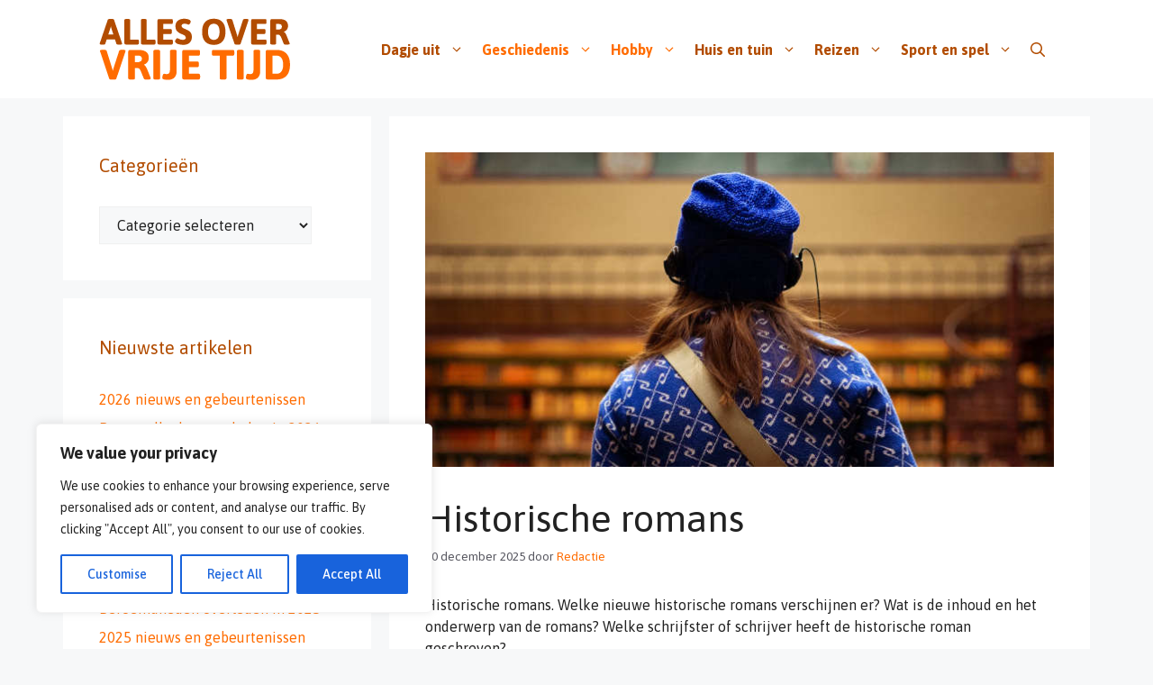

--- FILE ---
content_type: text/html; charset=UTF-8
request_url: https://allesovervrijetijd.nl/historische-romans/
body_size: 35220
content:
<!DOCTYPE html>
<html lang="nl-NL">
<head>
	<meta charset="UTF-8">
	<meta name='robots' content='index, follow, max-image-preview:large, max-snippet:-1, max-video-preview:-1' />
<meta name="viewport" content="width=device-width, initial-scale=1">
	<!-- This site is optimized with the Yoast SEO plugin v26.7 - https://yoast.com/wordpress/plugins/seo/ -->
	<title>Historische romans</title>
	<meta name="description" content="Historische romans. Welke nieuwe historische romans verschijnen er in 2026? Wat is de inhoud en het onderwerp" />
	<link rel="canonical" href="https://allesovervrijetijd.nl/historische-romans/" />
	<meta property="og:locale" content="nl_NL" />
	<meta property="og:type" content="article" />
	<meta property="og:title" content="Historische romans" />
	<meta property="og:description" content="Historische romans. Welke nieuwe historische romans verschijnen er in 2026? Wat is de inhoud en het onderwerp" />
	<meta property="og:url" content="https://allesovervrijetijd.nl/historische-romans/" />
	<meta property="og:site_name" content="Alles over vrije tijd!" />
	<meta property="article:published_time" content="2025-12-20T12:59:34+00:00" />
	<meta property="article:modified_time" content="2025-12-28T10:17:36+00:00" />
	<meta property="og:image" content="https://allesovervrijetijd.nl/wp-content/uploads/Historische-romans.jpg" />
	<meta property="og:image:width" content="700" />
	<meta property="og:image:height" content="350" />
	<meta property="og:image:type" content="image/jpeg" />
	<meta name="author" content="Redactie" />
	<meta name="twitter:card" content="summary_large_image" />
	<meta name="twitter:label1" content="Geschreven door" />
	<meta name="twitter:data1" content="Redactie" />
	<meta name="twitter:label2" content="Geschatte leestijd" />
	<meta name="twitter:data2" content="6 minuten" />
	<script type="application/ld+json" class="yoast-schema-graph">{"@context":"https://schema.org","@graph":[{"@type":"Article","@id":"https://allesovervrijetijd.nl/historische-romans/#article","isPartOf":{"@id":"https://allesovervrijetijd.nl/historische-romans/"},"author":{"name":"Redactie","@id":"https://allesovervrijetijd.nl/#/schema/person/370030177842307cfa1d9994afe685f0"},"headline":"Historische romans","datePublished":"2025-12-20T12:59:34+00:00","dateModified":"2025-12-28T10:17:36+00:00","mainEntityOfPage":{"@id":"https://allesovervrijetijd.nl/historische-romans/"},"wordCount":688,"publisher":{"@id":"https://allesovervrijetijd.nl/#organization"},"image":{"@id":"https://allesovervrijetijd.nl/historische-romans/#primaryimage"},"thumbnailUrl":"https://allesovervrijetijd.nl/wp-content/uploads/Historische-romans.jpg","keywords":["geschiedenis","historische romans","romans"],"articleSection":["Boeken lezen","Geschiedenis","Hobby en verzamelen","Romans"],"inLanguage":"nl-NL"},{"@type":"WebPage","@id":"https://allesovervrijetijd.nl/historische-romans/","url":"https://allesovervrijetijd.nl/historische-romans/","name":"Historische romans","isPartOf":{"@id":"https://allesovervrijetijd.nl/#website"},"primaryImageOfPage":{"@id":"https://allesovervrijetijd.nl/historische-romans/#primaryimage"},"image":{"@id":"https://allesovervrijetijd.nl/historische-romans/#primaryimage"},"thumbnailUrl":"https://allesovervrijetijd.nl/wp-content/uploads/Historische-romans.jpg","datePublished":"2025-12-20T12:59:34+00:00","dateModified":"2025-12-28T10:17:36+00:00","description":"Historische romans. Welke nieuwe historische romans verschijnen er in 2026? Wat is de inhoud en het onderwerp","breadcrumb":{"@id":"https://allesovervrijetijd.nl/historische-romans/#breadcrumb"},"inLanguage":"nl-NL","potentialAction":[{"@type":"ReadAction","target":["https://allesovervrijetijd.nl/historische-romans/"]}]},{"@type":"ImageObject","inLanguage":"nl-NL","@id":"https://allesovervrijetijd.nl/historische-romans/#primaryimage","url":"https://allesovervrijetijd.nl/wp-content/uploads/Historische-romans.jpg","contentUrl":"https://allesovervrijetijd.nl/wp-content/uploads/Historische-romans.jpg","width":700,"height":350,"caption":"Historische romans"},{"@type":"BreadcrumbList","@id":"https://allesovervrijetijd.nl/historische-romans/#breadcrumb","itemListElement":[{"@type":"ListItem","position":1,"name":"Home","item":"https://allesovervrijetijd.nl/"},{"@type":"ListItem","position":2,"name":"Historische romans"}]},{"@type":"WebSite","@id":"https://allesovervrijetijd.nl/#website","url":"https://allesovervrijetijd.nl/","name":"Alles over vrije tijd!","description":"Allesovervrijetijd.nl is een activiteit van Jordaan Multi Media.","publisher":{"@id":"https://allesovervrijetijd.nl/#organization"},"potentialAction":[{"@type":"SearchAction","target":{"@type":"EntryPoint","urlTemplate":"https://allesovervrijetijd.nl/?s={search_term_string}"},"query-input":{"@type":"PropertyValueSpecification","valueRequired":true,"valueName":"search_term_string"}}],"inLanguage":"nl-NL"},{"@type":"Organization","@id":"https://allesovervrijetijd.nl/#organization","name":"Alles over vrije tijd!","url":"https://allesovervrijetijd.nl/","logo":{"@type":"ImageObject","inLanguage":"nl-NL","@id":"https://allesovervrijetijd.nl/#/schema/logo/image/","url":"https://allesovervrijetijd.nl/wp-content/uploads/Alles-over-vrije-tijd-logo.png","contentUrl":"https://allesovervrijetijd.nl/wp-content/uploads/Alles-over-vrije-tijd-logo.png","width":212,"height":69,"caption":"Alles over vrije tijd!"},"image":{"@id":"https://allesovervrijetijd.nl/#/schema/logo/image/"}},{"@type":"Person","@id":"https://allesovervrijetijd.nl/#/schema/person/370030177842307cfa1d9994afe685f0","name":"Redactie","image":{"@type":"ImageObject","inLanguage":"nl-NL","@id":"https://allesovervrijetijd.nl/#/schema/person/image/","url":"https://secure.gravatar.com/avatar/1c6c0e64cb15af6e67dd21c6253157915516fbb8ad44d21772c9c682a30c2761?s=96&d=mm&r=g","contentUrl":"https://secure.gravatar.com/avatar/1c6c0e64cb15af6e67dd21c6253157915516fbb8ad44d21772c9c682a30c2761?s=96&d=mm&r=g","caption":"Redactie"},"url":"https://allesovervrijetijd.nl/author/theo-jordaan/"}]}</script>
	<!-- / Yoast SEO plugin. -->


<link href='https://fonts.gstatic.com' crossorigin rel='preconnect' />
<link href='https://fonts.googleapis.com' crossorigin rel='preconnect' />
<link rel="alternate" type="application/rss+xml" title="Alles over vrije tijd! &raquo; feed" href="https://allesovervrijetijd.nl/feed/" />
<link rel="alternate" type="application/rss+xml" title="Alles over vrije tijd! &raquo; reacties feed" href="https://allesovervrijetijd.nl/comments/feed/" />
<link rel="alternate" title="oEmbed (JSON)" type="application/json+oembed" href="https://allesovervrijetijd.nl/wp-json/oembed/1.0/embed?url=https%3A%2F%2Fallesovervrijetijd.nl%2Fhistorische-romans%2F" />
<link rel="alternate" title="oEmbed (XML)" type="text/xml+oembed" href="https://allesovervrijetijd.nl/wp-json/oembed/1.0/embed?url=https%3A%2F%2Fallesovervrijetijd.nl%2Fhistorische-romans%2F&#038;format=xml" />
		<!-- This site uses the Google Analytics by MonsterInsights plugin v9.11.1 - Using Analytics tracking - https://www.monsterinsights.com/ -->
							<script src="//www.googletagmanager.com/gtag/js?id=G-NCCT54Z2K5"  data-cfasync="false" data-wpfc-render="false" async></script>
			<script data-cfasync="false" data-wpfc-render="false">
				var mi_version = '9.11.1';
				var mi_track_user = true;
				var mi_no_track_reason = '';
								var MonsterInsightsDefaultLocations = {"page_location":"https:\/\/allesovervrijetijd.nl\/historische-romans\/"};
								if ( typeof MonsterInsightsPrivacyGuardFilter === 'function' ) {
					var MonsterInsightsLocations = (typeof MonsterInsightsExcludeQuery === 'object') ? MonsterInsightsPrivacyGuardFilter( MonsterInsightsExcludeQuery ) : MonsterInsightsPrivacyGuardFilter( MonsterInsightsDefaultLocations );
				} else {
					var MonsterInsightsLocations = (typeof MonsterInsightsExcludeQuery === 'object') ? MonsterInsightsExcludeQuery : MonsterInsightsDefaultLocations;
				}

								var disableStrs = [
										'ga-disable-G-NCCT54Z2K5',
									];

				/* Function to detect opted out users */
				function __gtagTrackerIsOptedOut() {
					for (var index = 0; index < disableStrs.length; index++) {
						if (document.cookie.indexOf(disableStrs[index] + '=true') > -1) {
							return true;
						}
					}

					return false;
				}

				/* Disable tracking if the opt-out cookie exists. */
				if (__gtagTrackerIsOptedOut()) {
					for (var index = 0; index < disableStrs.length; index++) {
						window[disableStrs[index]] = true;
					}
				}

				/* Opt-out function */
				function __gtagTrackerOptout() {
					for (var index = 0; index < disableStrs.length; index++) {
						document.cookie = disableStrs[index] + '=true; expires=Thu, 31 Dec 2099 23:59:59 UTC; path=/';
						window[disableStrs[index]] = true;
					}
				}

				if ('undefined' === typeof gaOptout) {
					function gaOptout() {
						__gtagTrackerOptout();
					}
				}
								window.dataLayer = window.dataLayer || [];

				window.MonsterInsightsDualTracker = {
					helpers: {},
					trackers: {},
				};
				if (mi_track_user) {
					function __gtagDataLayer() {
						dataLayer.push(arguments);
					}

					function __gtagTracker(type, name, parameters) {
						if (!parameters) {
							parameters = {};
						}

						if (parameters.send_to) {
							__gtagDataLayer.apply(null, arguments);
							return;
						}

						if (type === 'event') {
														parameters.send_to = monsterinsights_frontend.v4_id;
							var hookName = name;
							if (typeof parameters['event_category'] !== 'undefined') {
								hookName = parameters['event_category'] + ':' + name;
							}

							if (typeof MonsterInsightsDualTracker.trackers[hookName] !== 'undefined') {
								MonsterInsightsDualTracker.trackers[hookName](parameters);
							} else {
								__gtagDataLayer('event', name, parameters);
							}
							
						} else {
							__gtagDataLayer.apply(null, arguments);
						}
					}

					__gtagTracker('js', new Date());
					__gtagTracker('set', {
						'developer_id.dZGIzZG': true,
											});
					if ( MonsterInsightsLocations.page_location ) {
						__gtagTracker('set', MonsterInsightsLocations);
					}
										__gtagTracker('config', 'G-NCCT54Z2K5', {"forceSSL":"true","link_attribution":"true"} );
										window.gtag = __gtagTracker;										(function () {
						/* https://developers.google.com/analytics/devguides/collection/analyticsjs/ */
						/* ga and __gaTracker compatibility shim. */
						var noopfn = function () {
							return null;
						};
						var newtracker = function () {
							return new Tracker();
						};
						var Tracker = function () {
							return null;
						};
						var p = Tracker.prototype;
						p.get = noopfn;
						p.set = noopfn;
						p.send = function () {
							var args = Array.prototype.slice.call(arguments);
							args.unshift('send');
							__gaTracker.apply(null, args);
						};
						var __gaTracker = function () {
							var len = arguments.length;
							if (len === 0) {
								return;
							}
							var f = arguments[len - 1];
							if (typeof f !== 'object' || f === null || typeof f.hitCallback !== 'function') {
								if ('send' === arguments[0]) {
									var hitConverted, hitObject = false, action;
									if ('event' === arguments[1]) {
										if ('undefined' !== typeof arguments[3]) {
											hitObject = {
												'eventAction': arguments[3],
												'eventCategory': arguments[2],
												'eventLabel': arguments[4],
												'value': arguments[5] ? arguments[5] : 1,
											}
										}
									}
									if ('pageview' === arguments[1]) {
										if ('undefined' !== typeof arguments[2]) {
											hitObject = {
												'eventAction': 'page_view',
												'page_path': arguments[2],
											}
										}
									}
									if (typeof arguments[2] === 'object') {
										hitObject = arguments[2];
									}
									if (typeof arguments[5] === 'object') {
										Object.assign(hitObject, arguments[5]);
									}
									if ('undefined' !== typeof arguments[1].hitType) {
										hitObject = arguments[1];
										if ('pageview' === hitObject.hitType) {
											hitObject.eventAction = 'page_view';
										}
									}
									if (hitObject) {
										action = 'timing' === arguments[1].hitType ? 'timing_complete' : hitObject.eventAction;
										hitConverted = mapArgs(hitObject);
										__gtagTracker('event', action, hitConverted);
									}
								}
								return;
							}

							function mapArgs(args) {
								var arg, hit = {};
								var gaMap = {
									'eventCategory': 'event_category',
									'eventAction': 'event_action',
									'eventLabel': 'event_label',
									'eventValue': 'event_value',
									'nonInteraction': 'non_interaction',
									'timingCategory': 'event_category',
									'timingVar': 'name',
									'timingValue': 'value',
									'timingLabel': 'event_label',
									'page': 'page_path',
									'location': 'page_location',
									'title': 'page_title',
									'referrer' : 'page_referrer',
								};
								for (arg in args) {
																		if (!(!args.hasOwnProperty(arg) || !gaMap.hasOwnProperty(arg))) {
										hit[gaMap[arg]] = args[arg];
									} else {
										hit[arg] = args[arg];
									}
								}
								return hit;
							}

							try {
								f.hitCallback();
							} catch (ex) {
							}
						};
						__gaTracker.create = newtracker;
						__gaTracker.getByName = newtracker;
						__gaTracker.getAll = function () {
							return [];
						};
						__gaTracker.remove = noopfn;
						__gaTracker.loaded = true;
						window['__gaTracker'] = __gaTracker;
					})();
									} else {
										console.log("");
					(function () {
						function __gtagTracker() {
							return null;
						}

						window['__gtagTracker'] = __gtagTracker;
						window['gtag'] = __gtagTracker;
					})();
									}
			</script>
							<!-- / Google Analytics by MonsterInsights -->
		<style id='wp-img-auto-sizes-contain-inline-css'>
img:is([sizes=auto i],[sizes^="auto," i]){contain-intrinsic-size:3000px 1500px}
/*# sourceURL=wp-img-auto-sizes-contain-inline-css */
</style>
<style id='wp-emoji-styles-inline-css'>

	img.wp-smiley, img.emoji {
		display: inline !important;
		border: none !important;
		box-shadow: none !important;
		height: 1em !important;
		width: 1em !important;
		margin: 0 0.07em !important;
		vertical-align: -0.1em !important;
		background: none !important;
		padding: 0 !important;
	}
/*# sourceURL=wp-emoji-styles-inline-css */
</style>
<style id='wp-block-library-inline-css'>
:root{--wp-block-synced-color:#7a00df;--wp-block-synced-color--rgb:122,0,223;--wp-bound-block-color:var(--wp-block-synced-color);--wp-editor-canvas-background:#ddd;--wp-admin-theme-color:#007cba;--wp-admin-theme-color--rgb:0,124,186;--wp-admin-theme-color-darker-10:#006ba1;--wp-admin-theme-color-darker-10--rgb:0,107,160.5;--wp-admin-theme-color-darker-20:#005a87;--wp-admin-theme-color-darker-20--rgb:0,90,135;--wp-admin-border-width-focus:2px}@media (min-resolution:192dpi){:root{--wp-admin-border-width-focus:1.5px}}.wp-element-button{cursor:pointer}:root .has-very-light-gray-background-color{background-color:#eee}:root .has-very-dark-gray-background-color{background-color:#313131}:root .has-very-light-gray-color{color:#eee}:root .has-very-dark-gray-color{color:#313131}:root .has-vivid-green-cyan-to-vivid-cyan-blue-gradient-background{background:linear-gradient(135deg,#00d084,#0693e3)}:root .has-purple-crush-gradient-background{background:linear-gradient(135deg,#34e2e4,#4721fb 50%,#ab1dfe)}:root .has-hazy-dawn-gradient-background{background:linear-gradient(135deg,#faaca8,#dad0ec)}:root .has-subdued-olive-gradient-background{background:linear-gradient(135deg,#fafae1,#67a671)}:root .has-atomic-cream-gradient-background{background:linear-gradient(135deg,#fdd79a,#004a59)}:root .has-nightshade-gradient-background{background:linear-gradient(135deg,#330968,#31cdcf)}:root .has-midnight-gradient-background{background:linear-gradient(135deg,#020381,#2874fc)}:root{--wp--preset--font-size--normal:16px;--wp--preset--font-size--huge:42px}.has-regular-font-size{font-size:1em}.has-larger-font-size{font-size:2.625em}.has-normal-font-size{font-size:var(--wp--preset--font-size--normal)}.has-huge-font-size{font-size:var(--wp--preset--font-size--huge)}.has-text-align-center{text-align:center}.has-text-align-left{text-align:left}.has-text-align-right{text-align:right}.has-fit-text{white-space:nowrap!important}#end-resizable-editor-section{display:none}.aligncenter{clear:both}.items-justified-left{justify-content:flex-start}.items-justified-center{justify-content:center}.items-justified-right{justify-content:flex-end}.items-justified-space-between{justify-content:space-between}.screen-reader-text{border:0;clip-path:inset(50%);height:1px;margin:-1px;overflow:hidden;padding:0;position:absolute;width:1px;word-wrap:normal!important}.screen-reader-text:focus{background-color:#ddd;clip-path:none;color:#444;display:block;font-size:1em;height:auto;left:5px;line-height:normal;padding:15px 23px 14px;text-decoration:none;top:5px;width:auto;z-index:100000}html :where(.has-border-color){border-style:solid}html :where([style*=border-top-color]){border-top-style:solid}html :where([style*=border-right-color]){border-right-style:solid}html :where([style*=border-bottom-color]){border-bottom-style:solid}html :where([style*=border-left-color]){border-left-style:solid}html :where([style*=border-width]){border-style:solid}html :where([style*=border-top-width]){border-top-style:solid}html :where([style*=border-right-width]){border-right-style:solid}html :where([style*=border-bottom-width]){border-bottom-style:solid}html :where([style*=border-left-width]){border-left-style:solid}html :where(img[class*=wp-image-]){height:auto;max-width:100%}:where(figure){margin:0 0 1em}html :where(.is-position-sticky){--wp-admin--admin-bar--position-offset:var(--wp-admin--admin-bar--height,0px)}@media screen and (max-width:600px){html :where(.is-position-sticky){--wp-admin--admin-bar--position-offset:0px}}

/*# sourceURL=wp-block-library-inline-css */
</style><style id='global-styles-inline-css'>
:root{--wp--preset--aspect-ratio--square: 1;--wp--preset--aspect-ratio--4-3: 4/3;--wp--preset--aspect-ratio--3-4: 3/4;--wp--preset--aspect-ratio--3-2: 3/2;--wp--preset--aspect-ratio--2-3: 2/3;--wp--preset--aspect-ratio--16-9: 16/9;--wp--preset--aspect-ratio--9-16: 9/16;--wp--preset--color--black: #000000;--wp--preset--color--cyan-bluish-gray: #abb8c3;--wp--preset--color--white: #ffffff;--wp--preset--color--pale-pink: #f78da7;--wp--preset--color--vivid-red: #cf2e2e;--wp--preset--color--luminous-vivid-orange: #ff6900;--wp--preset--color--luminous-vivid-amber: #fcb900;--wp--preset--color--light-green-cyan: #7bdcb5;--wp--preset--color--vivid-green-cyan: #00d084;--wp--preset--color--pale-cyan-blue: #8ed1fc;--wp--preset--color--vivid-cyan-blue: #0693e3;--wp--preset--color--vivid-purple: #9b51e0;--wp--preset--color--contrast: var(--contrast);--wp--preset--color--contrast-2: var(--contrast-2);--wp--preset--color--contrast-3: var(--contrast-3);--wp--preset--color--base: var(--base);--wp--preset--color--base-2: var(--base-2);--wp--preset--color--base-3: var(--base-3);--wp--preset--color--accent: var(--accent);--wp--preset--gradient--vivid-cyan-blue-to-vivid-purple: linear-gradient(135deg,rgb(6,147,227) 0%,rgb(155,81,224) 100%);--wp--preset--gradient--light-green-cyan-to-vivid-green-cyan: linear-gradient(135deg,rgb(122,220,180) 0%,rgb(0,208,130) 100%);--wp--preset--gradient--luminous-vivid-amber-to-luminous-vivid-orange: linear-gradient(135deg,rgb(252,185,0) 0%,rgb(255,105,0) 100%);--wp--preset--gradient--luminous-vivid-orange-to-vivid-red: linear-gradient(135deg,rgb(255,105,0) 0%,rgb(207,46,46) 100%);--wp--preset--gradient--very-light-gray-to-cyan-bluish-gray: linear-gradient(135deg,rgb(238,238,238) 0%,rgb(169,184,195) 100%);--wp--preset--gradient--cool-to-warm-spectrum: linear-gradient(135deg,rgb(74,234,220) 0%,rgb(151,120,209) 20%,rgb(207,42,186) 40%,rgb(238,44,130) 60%,rgb(251,105,98) 80%,rgb(254,248,76) 100%);--wp--preset--gradient--blush-light-purple: linear-gradient(135deg,rgb(255,206,236) 0%,rgb(152,150,240) 100%);--wp--preset--gradient--blush-bordeaux: linear-gradient(135deg,rgb(254,205,165) 0%,rgb(254,45,45) 50%,rgb(107,0,62) 100%);--wp--preset--gradient--luminous-dusk: linear-gradient(135deg,rgb(255,203,112) 0%,rgb(199,81,192) 50%,rgb(65,88,208) 100%);--wp--preset--gradient--pale-ocean: linear-gradient(135deg,rgb(255,245,203) 0%,rgb(182,227,212) 50%,rgb(51,167,181) 100%);--wp--preset--gradient--electric-grass: linear-gradient(135deg,rgb(202,248,128) 0%,rgb(113,206,126) 100%);--wp--preset--gradient--midnight: linear-gradient(135deg,rgb(2,3,129) 0%,rgb(40,116,252) 100%);--wp--preset--font-size--small: 13px;--wp--preset--font-size--medium: 20px;--wp--preset--font-size--large: 36px;--wp--preset--font-size--x-large: 42px;--wp--preset--spacing--20: 0.44rem;--wp--preset--spacing--30: 0.67rem;--wp--preset--spacing--40: 1rem;--wp--preset--spacing--50: 1.5rem;--wp--preset--spacing--60: 2.25rem;--wp--preset--spacing--70: 3.38rem;--wp--preset--spacing--80: 5.06rem;--wp--preset--shadow--natural: 6px 6px 9px rgba(0, 0, 0, 0.2);--wp--preset--shadow--deep: 12px 12px 50px rgba(0, 0, 0, 0.4);--wp--preset--shadow--sharp: 6px 6px 0px rgba(0, 0, 0, 0.2);--wp--preset--shadow--outlined: 6px 6px 0px -3px rgb(255, 255, 255), 6px 6px rgb(0, 0, 0);--wp--preset--shadow--crisp: 6px 6px 0px rgb(0, 0, 0);}:where(.is-layout-flex){gap: 0.5em;}:where(.is-layout-grid){gap: 0.5em;}body .is-layout-flex{display: flex;}.is-layout-flex{flex-wrap: wrap;align-items: center;}.is-layout-flex > :is(*, div){margin: 0;}body .is-layout-grid{display: grid;}.is-layout-grid > :is(*, div){margin: 0;}:where(.wp-block-columns.is-layout-flex){gap: 2em;}:where(.wp-block-columns.is-layout-grid){gap: 2em;}:where(.wp-block-post-template.is-layout-flex){gap: 1.25em;}:where(.wp-block-post-template.is-layout-grid){gap: 1.25em;}.has-black-color{color: var(--wp--preset--color--black) !important;}.has-cyan-bluish-gray-color{color: var(--wp--preset--color--cyan-bluish-gray) !important;}.has-white-color{color: var(--wp--preset--color--white) !important;}.has-pale-pink-color{color: var(--wp--preset--color--pale-pink) !important;}.has-vivid-red-color{color: var(--wp--preset--color--vivid-red) !important;}.has-luminous-vivid-orange-color{color: var(--wp--preset--color--luminous-vivid-orange) !important;}.has-luminous-vivid-amber-color{color: var(--wp--preset--color--luminous-vivid-amber) !important;}.has-light-green-cyan-color{color: var(--wp--preset--color--light-green-cyan) !important;}.has-vivid-green-cyan-color{color: var(--wp--preset--color--vivid-green-cyan) !important;}.has-pale-cyan-blue-color{color: var(--wp--preset--color--pale-cyan-blue) !important;}.has-vivid-cyan-blue-color{color: var(--wp--preset--color--vivid-cyan-blue) !important;}.has-vivid-purple-color{color: var(--wp--preset--color--vivid-purple) !important;}.has-black-background-color{background-color: var(--wp--preset--color--black) !important;}.has-cyan-bluish-gray-background-color{background-color: var(--wp--preset--color--cyan-bluish-gray) !important;}.has-white-background-color{background-color: var(--wp--preset--color--white) !important;}.has-pale-pink-background-color{background-color: var(--wp--preset--color--pale-pink) !important;}.has-vivid-red-background-color{background-color: var(--wp--preset--color--vivid-red) !important;}.has-luminous-vivid-orange-background-color{background-color: var(--wp--preset--color--luminous-vivid-orange) !important;}.has-luminous-vivid-amber-background-color{background-color: var(--wp--preset--color--luminous-vivid-amber) !important;}.has-light-green-cyan-background-color{background-color: var(--wp--preset--color--light-green-cyan) !important;}.has-vivid-green-cyan-background-color{background-color: var(--wp--preset--color--vivid-green-cyan) !important;}.has-pale-cyan-blue-background-color{background-color: var(--wp--preset--color--pale-cyan-blue) !important;}.has-vivid-cyan-blue-background-color{background-color: var(--wp--preset--color--vivid-cyan-blue) !important;}.has-vivid-purple-background-color{background-color: var(--wp--preset--color--vivid-purple) !important;}.has-black-border-color{border-color: var(--wp--preset--color--black) !important;}.has-cyan-bluish-gray-border-color{border-color: var(--wp--preset--color--cyan-bluish-gray) !important;}.has-white-border-color{border-color: var(--wp--preset--color--white) !important;}.has-pale-pink-border-color{border-color: var(--wp--preset--color--pale-pink) !important;}.has-vivid-red-border-color{border-color: var(--wp--preset--color--vivid-red) !important;}.has-luminous-vivid-orange-border-color{border-color: var(--wp--preset--color--luminous-vivid-orange) !important;}.has-luminous-vivid-amber-border-color{border-color: var(--wp--preset--color--luminous-vivid-amber) !important;}.has-light-green-cyan-border-color{border-color: var(--wp--preset--color--light-green-cyan) !important;}.has-vivid-green-cyan-border-color{border-color: var(--wp--preset--color--vivid-green-cyan) !important;}.has-pale-cyan-blue-border-color{border-color: var(--wp--preset--color--pale-cyan-blue) !important;}.has-vivid-cyan-blue-border-color{border-color: var(--wp--preset--color--vivid-cyan-blue) !important;}.has-vivid-purple-border-color{border-color: var(--wp--preset--color--vivid-purple) !important;}.has-vivid-cyan-blue-to-vivid-purple-gradient-background{background: var(--wp--preset--gradient--vivid-cyan-blue-to-vivid-purple) !important;}.has-light-green-cyan-to-vivid-green-cyan-gradient-background{background: var(--wp--preset--gradient--light-green-cyan-to-vivid-green-cyan) !important;}.has-luminous-vivid-amber-to-luminous-vivid-orange-gradient-background{background: var(--wp--preset--gradient--luminous-vivid-amber-to-luminous-vivid-orange) !important;}.has-luminous-vivid-orange-to-vivid-red-gradient-background{background: var(--wp--preset--gradient--luminous-vivid-orange-to-vivid-red) !important;}.has-very-light-gray-to-cyan-bluish-gray-gradient-background{background: var(--wp--preset--gradient--very-light-gray-to-cyan-bluish-gray) !important;}.has-cool-to-warm-spectrum-gradient-background{background: var(--wp--preset--gradient--cool-to-warm-spectrum) !important;}.has-blush-light-purple-gradient-background{background: var(--wp--preset--gradient--blush-light-purple) !important;}.has-blush-bordeaux-gradient-background{background: var(--wp--preset--gradient--blush-bordeaux) !important;}.has-luminous-dusk-gradient-background{background: var(--wp--preset--gradient--luminous-dusk) !important;}.has-pale-ocean-gradient-background{background: var(--wp--preset--gradient--pale-ocean) !important;}.has-electric-grass-gradient-background{background: var(--wp--preset--gradient--electric-grass) !important;}.has-midnight-gradient-background{background: var(--wp--preset--gradient--midnight) !important;}.has-small-font-size{font-size: var(--wp--preset--font-size--small) !important;}.has-medium-font-size{font-size: var(--wp--preset--font-size--medium) !important;}.has-large-font-size{font-size: var(--wp--preset--font-size--large) !important;}.has-x-large-font-size{font-size: var(--wp--preset--font-size--x-large) !important;}
/*# sourceURL=global-styles-inline-css */
</style>

<style id='classic-theme-styles-inline-css'>
/*! This file is auto-generated */
.wp-block-button__link{color:#fff;background-color:#32373c;border-radius:9999px;box-shadow:none;text-decoration:none;padding:calc(.667em + 2px) calc(1.333em + 2px);font-size:1.125em}.wp-block-file__button{background:#32373c;color:#fff;text-decoration:none}
/*# sourceURL=/wp-includes/css/classic-themes.min.css */
</style>
<link rel='stylesheet' id='generate-style-css' href='https://allesovervrijetijd.nl/wp-content/themes/generatepress/assets/css/main.min.css?ver=3.6.1' media='all' />
<style id='generate-style-inline-css'>
body{background-color:var(--base-2);color:var(--contrast);}a{color:var(--accent);}a:hover, a:focus{text-decoration:underline;}.entry-title a, .site-branding a, a.button, .wp-block-button__link, .main-navigation a{text-decoration:none;}a:hover, a:focus, a:active{color:var(--contrast);}.grid-container{max-width:1140px;}.wp-block-group__inner-container{max-width:1140px;margin-left:auto;margin-right:auto;}:root{--contrast:#222222;--contrast-2:#575760;--contrast-3:#b2b2be;--base:#f0f0f0;--base-2:#f7f8f9;--base-3:#ffffff;--accent:#ff6c00;}:root .has-contrast-color{color:var(--contrast);}:root .has-contrast-background-color{background-color:var(--contrast);}:root .has-contrast-2-color{color:var(--contrast-2);}:root .has-contrast-2-background-color{background-color:var(--contrast-2);}:root .has-contrast-3-color{color:var(--contrast-3);}:root .has-contrast-3-background-color{background-color:var(--contrast-3);}:root .has-base-color{color:var(--base);}:root .has-base-background-color{background-color:var(--base);}:root .has-base-2-color{color:var(--base-2);}:root .has-base-2-background-color{background-color:var(--base-2);}:root .has-base-3-color{color:var(--base-3);}:root .has-base-3-background-color{background-color:var(--base-3);}:root .has-accent-color{color:var(--accent);}:root .has-accent-background-color{background-color:var(--accent);}.gp-modal:not(.gp-modal--open):not(.gp-modal--transition){display:none;}.gp-modal--transition:not(.gp-modal--open){pointer-events:none;}.gp-modal-overlay:not(.gp-modal-overlay--open):not(.gp-modal--transition){display:none;}.gp-modal__overlay{display:none;position:fixed;top:0;left:0;right:0;bottom:0;background:rgba(0,0,0,0.2);display:flex;justify-content:center;align-items:center;z-index:10000;backdrop-filter:blur(3px);transition:opacity 500ms ease;opacity:0;}.gp-modal--open:not(.gp-modal--transition) .gp-modal__overlay{opacity:1;}.gp-modal__container{max-width:100%;max-height:100vh;transform:scale(0.9);transition:transform 500ms ease;padding:0 10px;}.gp-modal--open:not(.gp-modal--transition) .gp-modal__container{transform:scale(1);}.search-modal-fields{display:flex;}.gp-search-modal .gp-modal__overlay{align-items:flex-start;padding-top:25vh;background:var(--gp-search-modal-overlay-bg-color);}.search-modal-form{width:500px;max-width:100%;background-color:var(--gp-search-modal-bg-color);color:var(--gp-search-modal-text-color);}.search-modal-form .search-field, .search-modal-form .search-field:focus{width:100%;height:60px;background-color:transparent;border:0;appearance:none;color:currentColor;}.search-modal-fields button, .search-modal-fields button:active, .search-modal-fields button:focus, .search-modal-fields button:hover{background-color:transparent;border:0;color:currentColor;width:60px;}body, button, input, select, textarea{font-family:Asap, sans-serif;font-size:16px;}body{line-height:1.5;}.main-navigation a, .main-navigation .menu-toggle, .main-navigation .menu-bar-items{font-weight:bold;font-size:16px;}.main-navigation .main-nav ul ul li a{font-weight:normal;font-size:1rem;}.top-bar{background-color:#636363;color:#ffffff;}.top-bar a{color:#ffffff;}.top-bar a:hover{color:#303030;}.site-header{background-color:var(--base-3);}.main-title a,.main-title a:hover{color:var(--contrast);}.site-description{color:var(--contrast-2);}.mobile-menu-control-wrapper .menu-toggle,.mobile-menu-control-wrapper .menu-toggle:hover,.mobile-menu-control-wrapper .menu-toggle:focus,.has-inline-mobile-toggle #site-navigation.toggled{background-color:rgba(0, 0, 0, 0.02);}.main-navigation,.main-navigation ul ul{background-color:var(--base-3);}.main-navigation .main-nav ul li a, .main-navigation .menu-toggle, .main-navigation .menu-bar-items{color:#b24c00;}.main-navigation .main-nav ul li:not([class*="current-menu-"]):hover > a, .main-navigation .main-nav ul li:not([class*="current-menu-"]):focus > a, .main-navigation .main-nav ul li.sfHover:not([class*="current-menu-"]) > a, .main-navigation .menu-bar-item:hover > a, .main-navigation .menu-bar-item.sfHover > a{color:var(--accent);}button.menu-toggle:hover,button.menu-toggle:focus{color:#b24c00;}.main-navigation .main-nav ul li[class*="current-menu-"] > a{color:var(--accent);}.navigation-search input[type="search"],.navigation-search input[type="search"]:active, .navigation-search input[type="search"]:focus, .main-navigation .main-nav ul li.search-item.active > a, .main-navigation .menu-bar-items .search-item.active > a{color:var(--accent);}.main-navigation ul ul{background-color:var(--base-3);}.main-navigation .main-nav ul ul li a{color:var(--contrast);}.separate-containers .inside-article, .separate-containers .comments-area, .separate-containers .page-header, .one-container .container, .separate-containers .paging-navigation, .inside-page-header{background-color:var(--base-3);}.entry-title a{color:var(--contrast);}.entry-title a:hover{color:var(--contrast-2);}.entry-meta{color:var(--contrast-2);}.sidebar .widget{background-color:var(--base-3);}.sidebar .widget .widget-title{color:#b24c00;}.footer-widgets{background-color:var(--base-3);}.site-info{background-color:var(--base-3);}input[type="text"],input[type="email"],input[type="url"],input[type="password"],input[type="search"],input[type="tel"],input[type="number"],textarea,select{color:var(--contrast);background-color:var(--base-2);border-color:var(--base);}input[type="text"]:focus,input[type="email"]:focus,input[type="url"]:focus,input[type="password"]:focus,input[type="search"]:focus,input[type="tel"]:focus,input[type="number"]:focus,textarea:focus,select:focus{color:var(--contrast);background-color:var(--base-2);border-color:var(--contrast-3);}button,html input[type="button"],input[type="reset"],input[type="submit"],a.button,a.wp-block-button__link:not(.has-background){color:#ffffff;background-color:#55555e;}button:hover,html input[type="button"]:hover,input[type="reset"]:hover,input[type="submit"]:hover,a.button:hover,button:focus,html input[type="button"]:focus,input[type="reset"]:focus,input[type="submit"]:focus,a.button:focus,a.wp-block-button__link:not(.has-background):active,a.wp-block-button__link:not(.has-background):focus,a.wp-block-button__link:not(.has-background):hover{color:#ffffff;background-color:#3f4047;}a.generate-back-to-top{background-color:rgba( 0,0,0,0.4 );color:#ffffff;}a.generate-back-to-top:hover,a.generate-back-to-top:focus{background-color:rgba( 0,0,0,0.6 );color:#ffffff;}:root{--gp-search-modal-bg-color:var(--base-3);--gp-search-modal-text-color:var(--contrast);--gp-search-modal-overlay-bg-color:rgba(0,0,0,0.2);}@media (max-width:768px){.main-navigation .menu-bar-item:hover > a, .main-navigation .menu-bar-item.sfHover > a{background:none;color:#b24c00;}}.nav-below-header .main-navigation .inside-navigation.grid-container, .nav-above-header .main-navigation .inside-navigation.grid-container{padding:0px 30px 0px 30px;}.site-main .wp-block-group__inner-container{padding:40px;}.separate-containers .paging-navigation{padding-top:20px;padding-bottom:20px;}.entry-content .alignwide, body:not(.no-sidebar) .entry-content .alignfull{margin-left:-40px;width:calc(100% + 80px);max-width:calc(100% + 80px);}.main-navigation .main-nav ul li a,.menu-toggle,.main-navigation .menu-bar-item > a{padding-left:10px;padding-right:10px;}.main-navigation .main-nav ul ul li a{padding:10px;}.rtl .menu-item-has-children .dropdown-menu-toggle{padding-left:10px;}.menu-item-has-children .dropdown-menu-toggle{padding-right:10px;}.rtl .main-navigation .main-nav ul li.menu-item-has-children > a{padding-right:10px;}@media (max-width:768px){.separate-containers .inside-article, .separate-containers .comments-area, .separate-containers .page-header, .separate-containers .paging-navigation, .one-container .site-content, .inside-page-header{padding:30px;}.site-main .wp-block-group__inner-container{padding:30px;}.inside-top-bar{padding-right:30px;padding-left:30px;}.inside-header{padding-right:30px;padding-left:30px;}.widget-area .widget{padding-top:30px;padding-right:30px;padding-bottom:30px;padding-left:30px;}.footer-widgets-container{padding-top:30px;padding-right:30px;padding-bottom:30px;padding-left:30px;}.inside-site-info{padding-right:30px;padding-left:30px;}.entry-content .alignwide, body:not(.no-sidebar) .entry-content .alignfull{margin-left:-30px;width:calc(100% + 60px);max-width:calc(100% + 60px);}.one-container .site-main .paging-navigation{margin-bottom:20px;}}/* End cached CSS */.is-right-sidebar{width:30%;}.is-left-sidebar{width:30%;}.site-content .content-area{width:70%;}@media (max-width:768px){.main-navigation .menu-toggle,.sidebar-nav-mobile:not(#sticky-placeholder){display:block;}.main-navigation ul,.gen-sidebar-nav,.main-navigation:not(.slideout-navigation):not(.toggled) .main-nav > ul,.has-inline-mobile-toggle #site-navigation .inside-navigation > *:not(.navigation-search):not(.main-nav){display:none;}.nav-align-right .inside-navigation,.nav-align-center .inside-navigation{justify-content:space-between;}.has-inline-mobile-toggle .mobile-menu-control-wrapper{display:flex;flex-wrap:wrap;}.has-inline-mobile-toggle .inside-header{flex-direction:row;text-align:left;flex-wrap:wrap;}.has-inline-mobile-toggle .header-widget,.has-inline-mobile-toggle #site-navigation{flex-basis:100%;}.nav-float-left .has-inline-mobile-toggle #site-navigation{order:10;}}
.dynamic-author-image-rounded{border-radius:100%;}.dynamic-featured-image, .dynamic-author-image{vertical-align:middle;}.one-container.blog .dynamic-content-template:not(:last-child), .one-container.archive .dynamic-content-template:not(:last-child){padding-bottom:0px;}.dynamic-entry-excerpt > p:last-child{margin-bottom:0px;}
/*# sourceURL=generate-style-inline-css */
</style>
<link rel='stylesheet' id='generate-child-css' href='https://allesovervrijetijd.nl/wp-content/themes/generatepress_child/style.css?ver=1727771257' media='all' />
<link rel='stylesheet' id='generate-google-fonts-css' href='https://fonts.googleapis.com/css?family=Asap%3Aregular%2C500%2C600%2C700%2Citalic%2C500italic%2C600italic%2C700italic&#038;display=auto&#038;ver=3.6.1' media='all' />
<script id="cookie-law-info-js-extra">
var _ckyConfig = {"_ipData":[],"_assetsURL":"https://allesovervrijetijd.nl/wp-content/plugins/cookie-law-info/lite/frontend/images/","_publicURL":"https://allesovervrijetijd.nl","_expiry":"365","_categories":[{"name":"Necessary","slug":"necessary","isNecessary":true,"ccpaDoNotSell":true,"cookies":[],"active":true,"defaultConsent":{"gdpr":true,"ccpa":true}},{"name":"Functional","slug":"functional","isNecessary":false,"ccpaDoNotSell":true,"cookies":[],"active":true,"defaultConsent":{"gdpr":false,"ccpa":false}},{"name":"Analytics","slug":"analytics","isNecessary":false,"ccpaDoNotSell":true,"cookies":[],"active":true,"defaultConsent":{"gdpr":false,"ccpa":false}},{"name":"Performance","slug":"performance","isNecessary":false,"ccpaDoNotSell":true,"cookies":[],"active":true,"defaultConsent":{"gdpr":false,"ccpa":false}},{"name":"Advertisement","slug":"advertisement","isNecessary":false,"ccpaDoNotSell":true,"cookies":[],"active":true,"defaultConsent":{"gdpr":false,"ccpa":false}}],"_activeLaw":"gdpr","_rootDomain":"","_block":"1","_showBanner":"1","_bannerConfig":{"settings":{"type":"box","preferenceCenterType":"popup","position":"bottom-left","applicableLaw":"gdpr"},"behaviours":{"reloadBannerOnAccept":false,"loadAnalyticsByDefault":false,"animations":{"onLoad":"animate","onHide":"sticky"}},"config":{"revisitConsent":{"status":true,"tag":"revisit-consent","position":"bottom-left","meta":{"url":"#"},"styles":{"background-color":"#0056A7"},"elements":{"title":{"type":"text","tag":"revisit-consent-title","status":true,"styles":{"color":"#0056a7"}}}},"preferenceCenter":{"toggle":{"status":true,"tag":"detail-category-toggle","type":"toggle","states":{"active":{"styles":{"background-color":"#1863DC"}},"inactive":{"styles":{"background-color":"#D0D5D2"}}}}},"categoryPreview":{"status":false,"toggle":{"status":true,"tag":"detail-category-preview-toggle","type":"toggle","states":{"active":{"styles":{"background-color":"#1863DC"}},"inactive":{"styles":{"background-color":"#D0D5D2"}}}}},"videoPlaceholder":{"status":true,"styles":{"background-color":"#000000","border-color":"#000000","color":"#ffffff"}},"readMore":{"status":false,"tag":"readmore-button","type":"link","meta":{"noFollow":true,"newTab":true},"styles":{"color":"#1863DC","background-color":"transparent","border-color":"transparent"}},"showMore":{"status":true,"tag":"show-desc-button","type":"button","styles":{"color":"#1863DC"}},"showLess":{"status":true,"tag":"hide-desc-button","type":"button","styles":{"color":"#1863DC"}},"alwaysActive":{"status":true,"tag":"always-active","styles":{"color":"#008000"}},"manualLinks":{"status":true,"tag":"manual-links","type":"link","styles":{"color":"#1863DC"}},"auditTable":{"status":true},"optOption":{"status":true,"toggle":{"status":true,"tag":"optout-option-toggle","type":"toggle","states":{"active":{"styles":{"background-color":"#1863dc"}},"inactive":{"styles":{"background-color":"#FFFFFF"}}}}}}},"_version":"3.3.9.1","_logConsent":"1","_tags":[{"tag":"accept-button","styles":{"color":"#FFFFFF","background-color":"#1863DC","border-color":"#1863DC"}},{"tag":"reject-button","styles":{"color":"#1863DC","background-color":"transparent","border-color":"#1863DC"}},{"tag":"settings-button","styles":{"color":"#1863DC","background-color":"transparent","border-color":"#1863DC"}},{"tag":"readmore-button","styles":{"color":"#1863DC","background-color":"transparent","border-color":"transparent"}},{"tag":"donotsell-button","styles":{"color":"#1863DC","background-color":"transparent","border-color":"transparent"}},{"tag":"show-desc-button","styles":{"color":"#1863DC"}},{"tag":"hide-desc-button","styles":{"color":"#1863DC"}},{"tag":"cky-always-active","styles":[]},{"tag":"cky-link","styles":[]},{"tag":"accept-button","styles":{"color":"#FFFFFF","background-color":"#1863DC","border-color":"#1863DC"}},{"tag":"revisit-consent","styles":{"background-color":"#0056A7"}}],"_shortCodes":[{"key":"cky_readmore","content":"\u003Ca href=\"#\" class=\"cky-policy\" aria-label=\"Cookie Policy\" target=\"_blank\" rel=\"noopener\" data-cky-tag=\"readmore-button\"\u003ECookie Policy\u003C/a\u003E","tag":"readmore-button","status":false,"attributes":{"rel":"nofollow","target":"_blank"}},{"key":"cky_show_desc","content":"\u003Cbutton class=\"cky-show-desc-btn\" data-cky-tag=\"show-desc-button\" aria-label=\"Show more\"\u003EShow more\u003C/button\u003E","tag":"show-desc-button","status":true,"attributes":[]},{"key":"cky_hide_desc","content":"\u003Cbutton class=\"cky-show-desc-btn\" data-cky-tag=\"hide-desc-button\" aria-label=\"Show less\"\u003EShow less\u003C/button\u003E","tag":"hide-desc-button","status":true,"attributes":[]},{"key":"cky_optout_show_desc","content":"[cky_optout_show_desc]","tag":"optout-show-desc-button","status":true,"attributes":[]},{"key":"cky_optout_hide_desc","content":"[cky_optout_hide_desc]","tag":"optout-hide-desc-button","status":true,"attributes":[]},{"key":"cky_category_toggle_label","content":"[cky_{{status}}_category_label] [cky_preference_{{category_slug}}_title]","tag":"","status":true,"attributes":[]},{"key":"cky_enable_category_label","content":"Enable","tag":"","status":true,"attributes":[]},{"key":"cky_disable_category_label","content":"Disable","tag":"","status":true,"attributes":[]},{"key":"cky_video_placeholder","content":"\u003Cdiv class=\"video-placeholder-normal\" data-cky-tag=\"video-placeholder\" id=\"[UNIQUEID]\"\u003E\u003Cp class=\"video-placeholder-text-normal\" data-cky-tag=\"placeholder-title\"\u003EPlease accept cookies to access this content\u003C/p\u003E\u003C/div\u003E","tag":"","status":true,"attributes":[]},{"key":"cky_enable_optout_label","content":"Enable","tag":"","status":true,"attributes":[]},{"key":"cky_disable_optout_label","content":"Disable","tag":"","status":true,"attributes":[]},{"key":"cky_optout_toggle_label","content":"[cky_{{status}}_optout_label] [cky_optout_option_title]","tag":"","status":true,"attributes":[]},{"key":"cky_optout_option_title","content":"Do Not Sell or Share My Personal Information","tag":"","status":true,"attributes":[]},{"key":"cky_optout_close_label","content":"Close","tag":"","status":true,"attributes":[]},{"key":"cky_preference_close_label","content":"Close","tag":"","status":true,"attributes":[]}],"_rtl":"","_language":"en","_providersToBlock":[]};
var _ckyStyles = {"css":".cky-overlay{background: #000000; opacity: 0.4; position: fixed; top: 0; left: 0; width: 100%; height: 100%; z-index: 99999999;}.cky-hide{display: none;}.cky-btn-revisit-wrapper{display: flex; align-items: center; justify-content: center; background: #0056a7; width: 45px; height: 45px; border-radius: 50%; position: fixed; z-index: 999999; cursor: pointer;}.cky-revisit-bottom-left{bottom: 15px; left: 15px;}.cky-revisit-bottom-right{bottom: 15px; right: 15px;}.cky-btn-revisit-wrapper .cky-btn-revisit{display: flex; align-items: center; justify-content: center; background: none; border: none; cursor: pointer; position: relative; margin: 0; padding: 0;}.cky-btn-revisit-wrapper .cky-btn-revisit img{max-width: fit-content; margin: 0; height: 30px; width: 30px;}.cky-revisit-bottom-left:hover::before{content: attr(data-tooltip); position: absolute; background: #4e4b66; color: #ffffff; left: calc(100% + 7px); font-size: 12px; line-height: 16px; width: max-content; padding: 4px 8px; border-radius: 4px;}.cky-revisit-bottom-left:hover::after{position: absolute; content: \"\"; border: 5px solid transparent; left: calc(100% + 2px); border-left-width: 0; border-right-color: #4e4b66;}.cky-revisit-bottom-right:hover::before{content: attr(data-tooltip); position: absolute; background: #4e4b66; color: #ffffff; right: calc(100% + 7px); font-size: 12px; line-height: 16px; width: max-content; padding: 4px 8px; border-radius: 4px;}.cky-revisit-bottom-right:hover::after{position: absolute; content: \"\"; border: 5px solid transparent; right: calc(100% + 2px); border-right-width: 0; border-left-color: #4e4b66;}.cky-revisit-hide{display: none;}.cky-consent-container{position: fixed; width: 440px; box-sizing: border-box; z-index: 9999999; border-radius: 6px;}.cky-consent-container .cky-consent-bar{background: #ffffff; border: 1px solid; padding: 20px 26px; box-shadow: 0 -1px 10px 0 #acabab4d; border-radius: 6px;}.cky-box-bottom-left{bottom: 40px; left: 40px;}.cky-box-bottom-right{bottom: 40px; right: 40px;}.cky-box-top-left{top: 40px; left: 40px;}.cky-box-top-right{top: 40px; right: 40px;}.cky-custom-brand-logo-wrapper .cky-custom-brand-logo{width: 100px; height: auto; margin: 0 0 12px 0;}.cky-notice .cky-title{color: #212121; font-weight: 700; font-size: 18px; line-height: 24px; margin: 0 0 12px 0;}.cky-notice-des *,.cky-preference-content-wrapper *,.cky-accordion-header-des *,.cky-gpc-wrapper .cky-gpc-desc *{font-size: 14px;}.cky-notice-des{color: #212121; font-size: 14px; line-height: 24px; font-weight: 400;}.cky-notice-des img{height: 25px; width: 25px;}.cky-consent-bar .cky-notice-des p,.cky-gpc-wrapper .cky-gpc-desc p,.cky-preference-body-wrapper .cky-preference-content-wrapper p,.cky-accordion-header-wrapper .cky-accordion-header-des p,.cky-cookie-des-table li div:last-child p{color: inherit; margin-top: 0; overflow-wrap: break-word;}.cky-notice-des P:last-child,.cky-preference-content-wrapper p:last-child,.cky-cookie-des-table li div:last-child p:last-child,.cky-gpc-wrapper .cky-gpc-desc p:last-child{margin-bottom: 0;}.cky-notice-des a.cky-policy,.cky-notice-des button.cky-policy{font-size: 14px; color: #1863dc; white-space: nowrap; cursor: pointer; background: transparent; border: 1px solid; text-decoration: underline;}.cky-notice-des button.cky-policy{padding: 0;}.cky-notice-des a.cky-policy:focus-visible,.cky-notice-des button.cky-policy:focus-visible,.cky-preference-content-wrapper .cky-show-desc-btn:focus-visible,.cky-accordion-header .cky-accordion-btn:focus-visible,.cky-preference-header .cky-btn-close:focus-visible,.cky-switch input[type=\"checkbox\"]:focus-visible,.cky-footer-wrapper a:focus-visible,.cky-btn:focus-visible{outline: 2px solid #1863dc; outline-offset: 2px;}.cky-btn:focus:not(:focus-visible),.cky-accordion-header .cky-accordion-btn:focus:not(:focus-visible),.cky-preference-content-wrapper .cky-show-desc-btn:focus:not(:focus-visible),.cky-btn-revisit-wrapper .cky-btn-revisit:focus:not(:focus-visible),.cky-preference-header .cky-btn-close:focus:not(:focus-visible),.cky-consent-bar .cky-banner-btn-close:focus:not(:focus-visible){outline: 0;}button.cky-show-desc-btn:not(:hover):not(:active){color: #1863dc; background: transparent;}button.cky-accordion-btn:not(:hover):not(:active),button.cky-banner-btn-close:not(:hover):not(:active),button.cky-btn-revisit:not(:hover):not(:active),button.cky-btn-close:not(:hover):not(:active){background: transparent;}.cky-consent-bar button:hover,.cky-modal.cky-modal-open button:hover,.cky-consent-bar button:focus,.cky-modal.cky-modal-open button:focus{text-decoration: none;}.cky-notice-btn-wrapper{display: flex; justify-content: flex-start; align-items: center; flex-wrap: wrap; margin-top: 16px;}.cky-notice-btn-wrapper .cky-btn{text-shadow: none; box-shadow: none;}.cky-btn{flex: auto; max-width: 100%; font-size: 14px; font-family: inherit; line-height: 24px; padding: 8px; font-weight: 500; margin: 0 8px 0 0; border-radius: 2px; cursor: pointer; text-align: center; text-transform: none; min-height: 0;}.cky-btn:hover{opacity: 0.8;}.cky-btn-customize{color: #1863dc; background: transparent; border: 2px solid #1863dc;}.cky-btn-reject{color: #1863dc; background: transparent; border: 2px solid #1863dc;}.cky-btn-accept{background: #1863dc; color: #ffffff; border: 2px solid #1863dc;}.cky-btn:last-child{margin-right: 0;}@media (max-width: 576px){.cky-box-bottom-left{bottom: 0; left: 0;}.cky-box-bottom-right{bottom: 0; right: 0;}.cky-box-top-left{top: 0; left: 0;}.cky-box-top-right{top: 0; right: 0;}}@media (max-width: 440px){.cky-box-bottom-left, .cky-box-bottom-right, .cky-box-top-left, .cky-box-top-right{width: 100%; max-width: 100%;}.cky-consent-container .cky-consent-bar{padding: 20px 0;}.cky-custom-brand-logo-wrapper, .cky-notice .cky-title, .cky-notice-des, .cky-notice-btn-wrapper{padding: 0 24px;}.cky-notice-des{max-height: 40vh; overflow-y: scroll;}.cky-notice-btn-wrapper{flex-direction: column; margin-top: 0;}.cky-btn{width: 100%; margin: 10px 0 0 0;}.cky-notice-btn-wrapper .cky-btn-customize{order: 2;}.cky-notice-btn-wrapper .cky-btn-reject{order: 3;}.cky-notice-btn-wrapper .cky-btn-accept{order: 1; margin-top: 16px;}}@media (max-width: 352px){.cky-notice .cky-title{font-size: 16px;}.cky-notice-des *{font-size: 12px;}.cky-notice-des, .cky-btn{font-size: 12px;}}.cky-modal.cky-modal-open{display: flex; visibility: visible; -webkit-transform: translate(-50%, -50%); -moz-transform: translate(-50%, -50%); -ms-transform: translate(-50%, -50%); -o-transform: translate(-50%, -50%); transform: translate(-50%, -50%); top: 50%; left: 50%; transition: all 1s ease;}.cky-modal{box-shadow: 0 32px 68px rgba(0, 0, 0, 0.3); margin: 0 auto; position: fixed; max-width: 100%; background: #ffffff; top: 50%; box-sizing: border-box; border-radius: 6px; z-index: 999999999; color: #212121; -webkit-transform: translate(-50%, 100%); -moz-transform: translate(-50%, 100%); -ms-transform: translate(-50%, 100%); -o-transform: translate(-50%, 100%); transform: translate(-50%, 100%); visibility: hidden; transition: all 0s ease;}.cky-preference-center{max-height: 79vh; overflow: hidden; width: 845px; overflow: hidden; flex: 1 1 0; display: flex; flex-direction: column; border-radius: 6px;}.cky-preference-header{display: flex; align-items: center; justify-content: space-between; padding: 22px 24px; border-bottom: 1px solid;}.cky-preference-header .cky-preference-title{font-size: 18px; font-weight: 700; line-height: 24px;}.cky-preference-header .cky-btn-close{margin: 0; cursor: pointer; vertical-align: middle; padding: 0; background: none; border: none; width: auto; height: auto; min-height: 0; line-height: 0; text-shadow: none; box-shadow: none;}.cky-preference-header .cky-btn-close img{margin: 0; height: 10px; width: 10px;}.cky-preference-body-wrapper{padding: 0 24px; flex: 1; overflow: auto; box-sizing: border-box;}.cky-preference-content-wrapper,.cky-gpc-wrapper .cky-gpc-desc{font-size: 14px; line-height: 24px; font-weight: 400; padding: 12px 0;}.cky-preference-content-wrapper{border-bottom: 1px solid;}.cky-preference-content-wrapper img{height: 25px; width: 25px;}.cky-preference-content-wrapper .cky-show-desc-btn{font-size: 14px; font-family: inherit; color: #1863dc; text-decoration: none; line-height: 24px; padding: 0; margin: 0; white-space: nowrap; cursor: pointer; background: transparent; border-color: transparent; text-transform: none; min-height: 0; text-shadow: none; box-shadow: none;}.cky-accordion-wrapper{margin-bottom: 10px;}.cky-accordion{border-bottom: 1px solid;}.cky-accordion:last-child{border-bottom: none;}.cky-accordion .cky-accordion-item{display: flex; margin-top: 10px;}.cky-accordion .cky-accordion-body{display: none;}.cky-accordion.cky-accordion-active .cky-accordion-body{display: block; padding: 0 22px; margin-bottom: 16px;}.cky-accordion-header-wrapper{cursor: pointer; width: 100%;}.cky-accordion-item .cky-accordion-header{display: flex; justify-content: space-between; align-items: center;}.cky-accordion-header .cky-accordion-btn{font-size: 16px; font-family: inherit; color: #212121; line-height: 24px; background: none; border: none; font-weight: 700; padding: 0; margin: 0; cursor: pointer; text-transform: none; min-height: 0; text-shadow: none; box-shadow: none;}.cky-accordion-header .cky-always-active{color: #008000; font-weight: 600; line-height: 24px; font-size: 14px;}.cky-accordion-header-des{font-size: 14px; line-height: 24px; margin: 10px 0 16px 0;}.cky-accordion-chevron{margin-right: 22px; position: relative; cursor: pointer;}.cky-accordion-chevron-hide{display: none;}.cky-accordion .cky-accordion-chevron i::before{content: \"\"; position: absolute; border-right: 1.4px solid; border-bottom: 1.4px solid; border-color: inherit; height: 6px; width: 6px; -webkit-transform: rotate(-45deg); -moz-transform: rotate(-45deg); -ms-transform: rotate(-45deg); -o-transform: rotate(-45deg); transform: rotate(-45deg); transition: all 0.2s ease-in-out; top: 8px;}.cky-accordion.cky-accordion-active .cky-accordion-chevron i::before{-webkit-transform: rotate(45deg); -moz-transform: rotate(45deg); -ms-transform: rotate(45deg); -o-transform: rotate(45deg); transform: rotate(45deg);}.cky-audit-table{background: #f4f4f4; border-radius: 6px;}.cky-audit-table .cky-empty-cookies-text{color: inherit; font-size: 12px; line-height: 24px; margin: 0; padding: 10px;}.cky-audit-table .cky-cookie-des-table{font-size: 12px; line-height: 24px; font-weight: normal; padding: 15px 10px; border-bottom: 1px solid; border-bottom-color: inherit; margin: 0;}.cky-audit-table .cky-cookie-des-table:last-child{border-bottom: none;}.cky-audit-table .cky-cookie-des-table li{list-style-type: none; display: flex; padding: 3px 0;}.cky-audit-table .cky-cookie-des-table li:first-child{padding-top: 0;}.cky-cookie-des-table li div:first-child{width: 100px; font-weight: 600; word-break: break-word; word-wrap: break-word;}.cky-cookie-des-table li div:last-child{flex: 1; word-break: break-word; word-wrap: break-word; margin-left: 8px;}.cky-footer-shadow{display: block; width: 100%; height: 40px; background: linear-gradient(180deg, rgba(255, 255, 255, 0) 0%, #ffffff 100%); position: absolute; bottom: calc(100% - 1px);}.cky-footer-wrapper{position: relative;}.cky-prefrence-btn-wrapper{display: flex; flex-wrap: wrap; align-items: center; justify-content: center; padding: 22px 24px; border-top: 1px solid;}.cky-prefrence-btn-wrapper .cky-btn{flex: auto; max-width: 100%; text-shadow: none; box-shadow: none;}.cky-btn-preferences{color: #1863dc; background: transparent; border: 2px solid #1863dc;}.cky-preference-header,.cky-preference-body-wrapper,.cky-preference-content-wrapper,.cky-accordion-wrapper,.cky-accordion,.cky-accordion-wrapper,.cky-footer-wrapper,.cky-prefrence-btn-wrapper{border-color: inherit;}@media (max-width: 845px){.cky-modal{max-width: calc(100% - 16px);}}@media (max-width: 576px){.cky-modal{max-width: 100%;}.cky-preference-center{max-height: 100vh;}.cky-prefrence-btn-wrapper{flex-direction: column;}.cky-accordion.cky-accordion-active .cky-accordion-body{padding-right: 0;}.cky-prefrence-btn-wrapper .cky-btn{width: 100%; margin: 10px 0 0 0;}.cky-prefrence-btn-wrapper .cky-btn-reject{order: 3;}.cky-prefrence-btn-wrapper .cky-btn-accept{order: 1; margin-top: 0;}.cky-prefrence-btn-wrapper .cky-btn-preferences{order: 2;}}@media (max-width: 425px){.cky-accordion-chevron{margin-right: 15px;}.cky-notice-btn-wrapper{margin-top: 0;}.cky-accordion.cky-accordion-active .cky-accordion-body{padding: 0 15px;}}@media (max-width: 352px){.cky-preference-header .cky-preference-title{font-size: 16px;}.cky-preference-header{padding: 16px 24px;}.cky-preference-content-wrapper *, .cky-accordion-header-des *{font-size: 12px;}.cky-preference-content-wrapper, .cky-preference-content-wrapper .cky-show-more, .cky-accordion-header .cky-always-active, .cky-accordion-header-des, .cky-preference-content-wrapper .cky-show-desc-btn, .cky-notice-des a.cky-policy{font-size: 12px;}.cky-accordion-header .cky-accordion-btn{font-size: 14px;}}.cky-switch{display: flex;}.cky-switch input[type=\"checkbox\"]{position: relative; width: 44px; height: 24px; margin: 0; background: #d0d5d2; -webkit-appearance: none; border-radius: 50px; cursor: pointer; outline: 0; border: none; top: 0;}.cky-switch input[type=\"checkbox\"]:checked{background: #1863dc;}.cky-switch input[type=\"checkbox\"]:before{position: absolute; content: \"\"; height: 20px; width: 20px; left: 2px; bottom: 2px; border-radius: 50%; background-color: white; -webkit-transition: 0.4s; transition: 0.4s; margin: 0;}.cky-switch input[type=\"checkbox\"]:after{display: none;}.cky-switch input[type=\"checkbox\"]:checked:before{-webkit-transform: translateX(20px); -ms-transform: translateX(20px); transform: translateX(20px);}@media (max-width: 425px){.cky-switch input[type=\"checkbox\"]{width: 38px; height: 21px;}.cky-switch input[type=\"checkbox\"]:before{height: 17px; width: 17px;}.cky-switch input[type=\"checkbox\"]:checked:before{-webkit-transform: translateX(17px); -ms-transform: translateX(17px); transform: translateX(17px);}}.cky-consent-bar .cky-banner-btn-close{position: absolute; right: 9px; top: 5px; background: none; border: none; cursor: pointer; padding: 0; margin: 0; min-height: 0; line-height: 0; height: auto; width: auto; text-shadow: none; box-shadow: none;}.cky-consent-bar .cky-banner-btn-close img{height: 9px; width: 9px; margin: 0;}.cky-notice-group{font-size: 14px; line-height: 24px; font-weight: 400; color: #212121;}.cky-notice-btn-wrapper .cky-btn-do-not-sell{font-size: 14px; line-height: 24px; padding: 6px 0; margin: 0; font-weight: 500; background: none; border-radius: 2px; border: none; cursor: pointer; text-align: left; color: #1863dc; background: transparent; border-color: transparent; box-shadow: none; text-shadow: none;}.cky-consent-bar .cky-banner-btn-close:focus-visible,.cky-notice-btn-wrapper .cky-btn-do-not-sell:focus-visible,.cky-opt-out-btn-wrapper .cky-btn:focus-visible,.cky-opt-out-checkbox-wrapper input[type=\"checkbox\"].cky-opt-out-checkbox:focus-visible{outline: 2px solid #1863dc; outline-offset: 2px;}@media (max-width: 440px){.cky-consent-container{width: 100%;}}@media (max-width: 352px){.cky-notice-des a.cky-policy, .cky-notice-btn-wrapper .cky-btn-do-not-sell{font-size: 12px;}}.cky-opt-out-wrapper{padding: 12px 0;}.cky-opt-out-wrapper .cky-opt-out-checkbox-wrapper{display: flex; align-items: center;}.cky-opt-out-checkbox-wrapper .cky-opt-out-checkbox-label{font-size: 16px; font-weight: 700; line-height: 24px; margin: 0 0 0 12px; cursor: pointer;}.cky-opt-out-checkbox-wrapper input[type=\"checkbox\"].cky-opt-out-checkbox{background-color: #ffffff; border: 1px solid black; width: 20px; height: 18.5px; margin: 0; -webkit-appearance: none; position: relative; display: flex; align-items: center; justify-content: center; border-radius: 2px; cursor: pointer;}.cky-opt-out-checkbox-wrapper input[type=\"checkbox\"].cky-opt-out-checkbox:checked{background-color: #1863dc; border: none;}.cky-opt-out-checkbox-wrapper input[type=\"checkbox\"].cky-opt-out-checkbox:checked::after{left: 6px; bottom: 4px; width: 7px; height: 13px; border: solid #ffffff; border-width: 0 3px 3px 0; border-radius: 2px; -webkit-transform: rotate(45deg); -ms-transform: rotate(45deg); transform: rotate(45deg); content: \"\"; position: absolute; box-sizing: border-box;}.cky-opt-out-checkbox-wrapper.cky-disabled .cky-opt-out-checkbox-label,.cky-opt-out-checkbox-wrapper.cky-disabled input[type=\"checkbox\"].cky-opt-out-checkbox{cursor: no-drop;}.cky-gpc-wrapper{margin: 0 0 0 32px;}.cky-footer-wrapper .cky-opt-out-btn-wrapper{display: flex; flex-wrap: wrap; align-items: center; justify-content: center; padding: 22px 24px;}.cky-opt-out-btn-wrapper .cky-btn{flex: auto; max-width: 100%; text-shadow: none; box-shadow: none;}.cky-opt-out-btn-wrapper .cky-btn-cancel{border: 1px solid #dedfe0; background: transparent; color: #858585;}.cky-opt-out-btn-wrapper .cky-btn-confirm{background: #1863dc; color: #ffffff; border: 1px solid #1863dc;}@media (max-width: 352px){.cky-opt-out-checkbox-wrapper .cky-opt-out-checkbox-label{font-size: 14px;}.cky-gpc-wrapper .cky-gpc-desc, .cky-gpc-wrapper .cky-gpc-desc *{font-size: 12px;}.cky-opt-out-checkbox-wrapper input[type=\"checkbox\"].cky-opt-out-checkbox{width: 16px; height: 16px;}.cky-opt-out-checkbox-wrapper input[type=\"checkbox\"].cky-opt-out-checkbox:checked::after{left: 5px; bottom: 4px; width: 3px; height: 9px;}.cky-gpc-wrapper{margin: 0 0 0 28px;}}.video-placeholder-youtube{background-size: 100% 100%; background-position: center; background-repeat: no-repeat; background-color: #b2b0b059; position: relative; display: flex; align-items: center; justify-content: center; max-width: 100%;}.video-placeholder-text-youtube{text-align: center; align-items: center; padding: 10px 16px; background-color: #000000cc; color: #ffffff; border: 1px solid; border-radius: 2px; cursor: pointer;}.video-placeholder-normal{background-image: url(\"/wp-content/plugins/cookie-law-info/lite/frontend/images/placeholder.svg\"); background-size: 80px; background-position: center; background-repeat: no-repeat; background-color: #b2b0b059; position: relative; display: flex; align-items: flex-end; justify-content: center; max-width: 100%;}.video-placeholder-text-normal{align-items: center; padding: 10px 16px; text-align: center; border: 1px solid; border-radius: 2px; cursor: pointer;}.cky-rtl{direction: rtl; text-align: right;}.cky-rtl .cky-banner-btn-close{left: 9px; right: auto;}.cky-rtl .cky-notice-btn-wrapper .cky-btn:last-child{margin-right: 8px;}.cky-rtl .cky-notice-btn-wrapper .cky-btn:first-child{margin-right: 0;}.cky-rtl .cky-notice-btn-wrapper{margin-left: 0; margin-right: 15px;}.cky-rtl .cky-prefrence-btn-wrapper .cky-btn{margin-right: 8px;}.cky-rtl .cky-prefrence-btn-wrapper .cky-btn:first-child{margin-right: 0;}.cky-rtl .cky-accordion .cky-accordion-chevron i::before{border: none; border-left: 1.4px solid; border-top: 1.4px solid; left: 12px;}.cky-rtl .cky-accordion.cky-accordion-active .cky-accordion-chevron i::before{-webkit-transform: rotate(-135deg); -moz-transform: rotate(-135deg); -ms-transform: rotate(-135deg); -o-transform: rotate(-135deg); transform: rotate(-135deg);}@media (max-width: 768px){.cky-rtl .cky-notice-btn-wrapper{margin-right: 0;}}@media (max-width: 576px){.cky-rtl .cky-notice-btn-wrapper .cky-btn:last-child{margin-right: 0;}.cky-rtl .cky-prefrence-btn-wrapper .cky-btn{margin-right: 0;}.cky-rtl .cky-accordion.cky-accordion-active .cky-accordion-body{padding: 0 22px 0 0;}}@media (max-width: 425px){.cky-rtl .cky-accordion.cky-accordion-active .cky-accordion-body{padding: 0 15px 0 0;}}.cky-rtl .cky-opt-out-btn-wrapper .cky-btn{margin-right: 12px;}.cky-rtl .cky-opt-out-btn-wrapper .cky-btn:first-child{margin-right: 0;}.cky-rtl .cky-opt-out-checkbox-wrapper .cky-opt-out-checkbox-label{margin: 0 12px 0 0;}"};
//# sourceURL=cookie-law-info-js-extra
</script>
<script src="https://allesovervrijetijd.nl/wp-content/plugins/cookie-law-info/lite/frontend/js/script.min.js?ver=3.3.9.1" id="cookie-law-info-js"></script>
<script src="https://allesovervrijetijd.nl/wp-content/plugins/google-analytics-for-wordpress/assets/js/frontend-gtag.min.js?ver=9.11.1" id="monsterinsights-frontend-script-js" async data-wp-strategy="async"></script>
<script data-cfasync="false" data-wpfc-render="false" id='monsterinsights-frontend-script-js-extra'>var monsterinsights_frontend = {"js_events_tracking":"true","download_extensions":"doc,pdf,ppt,zip,xls,docx,pptx,xlsx","inbound_paths":"[{\"path\":\"\\\/go\\\/\",\"label\":\"affiliate\"},{\"path\":\"\\\/recommend\\\/\",\"label\":\"affiliate\"},{\"path\":\"\\\/recommends\\\/\",\"label\":\"affiliate\"}]","home_url":"https:\/\/allesovervrijetijd.nl","hash_tracking":"false","v4_id":"G-NCCT54Z2K5"};</script>
<script src="https://allesovervrijetijd.nl/wp-includes/js/jquery/jquery.min.js?ver=3.7.1" id="jquery-core-js"></script>
<script src="https://allesovervrijetijd.nl/wp-includes/js/jquery/jquery-migrate.min.js?ver=3.4.1" id="jquery-migrate-js"></script>
<link rel="https://api.w.org/" href="https://allesovervrijetijd.nl/wp-json/" /><link rel="alternate" title="JSON" type="application/json" href="https://allesovervrijetijd.nl/wp-json/wp/v2/posts/3848" /><link rel="EditURI" type="application/rsd+xml" title="RSD" href="https://allesovervrijetijd.nl/xmlrpc.php?rsd" />
<meta name="generator" content="WordPress 6.9" />
<link rel='shortlink' href='https://allesovervrijetijd.nl/?p=3848' />
<style id="cky-style-inline">[data-cky-tag]{visibility:hidden;}</style><link rel="icon" href="https://allesovervrijetijd.nl/wp-content/uploads/favicon-150x150.png" sizes="32x32" />
<link rel="icon" href="https://allesovervrijetijd.nl/wp-content/uploads/favicon.png" sizes="192x192" />
<link rel="apple-touch-icon" href="https://allesovervrijetijd.nl/wp-content/uploads/favicon.png" />
<meta name="msapplication-TileImage" content="https://allesovervrijetijd.nl/wp-content/uploads/favicon.png" />
</head>

<body class="wp-singular post-template-default single single-post postid-3848 single-format-standard wp-custom-logo wp-embed-responsive wp-theme-generatepress wp-child-theme-generatepress_child left-sidebar nav-float-right separate-containers header-aligned-left dropdown-hover featured-image-active" itemtype="https://schema.org/Blog" itemscope>
	<a class="screen-reader-text skip-link" href="#content" title="Ga naar de inhoud">Ga naar de inhoud</a>		<header class="site-header has-inline-mobile-toggle" id="masthead" aria-label="Site"  itemtype="https://schema.org/WPHeader" itemscope>
			<div class="inside-header grid-container">
				<div class="site-logo">
					<a href="https://allesovervrijetijd.nl/" rel="home">
						<img  class="header-image is-logo-image" alt="Alles over vrije tijd!" src="https://allesovervrijetijd.nl/wp-content/uploads/Alles-over-vrije-tijd-logo.png" width="212" height="69" />
					</a>
				</div>	<nav class="main-navigation mobile-menu-control-wrapper" id="mobile-menu-control-wrapper" aria-label="Mobiel toggle">
		<div class="menu-bar-items">	<span class="menu-bar-item">
		<a href="#" role="button" aria-label="Open zoeken" aria-haspopup="dialog" aria-controls="gp-search" data-gpmodal-trigger="gp-search"><span class="gp-icon icon-search"><svg viewBox="0 0 512 512" aria-hidden="true" xmlns="http://www.w3.org/2000/svg" width="1em" height="1em"><path fill-rule="evenodd" clip-rule="evenodd" d="M208 48c-88.366 0-160 71.634-160 160s71.634 160 160 160 160-71.634 160-160S296.366 48 208 48zM0 208C0 93.125 93.125 0 208 0s208 93.125 208 208c0 48.741-16.765 93.566-44.843 129.024l133.826 134.018c9.366 9.379 9.355 24.575-.025 33.941-9.379 9.366-24.575 9.355-33.941-.025L337.238 370.987C301.747 399.167 256.839 416 208 416 93.125 416 0 322.875 0 208z" /></svg><svg viewBox="0 0 512 512" aria-hidden="true" xmlns="http://www.w3.org/2000/svg" width="1em" height="1em"><path d="M71.029 71.029c9.373-9.372 24.569-9.372 33.942 0L256 222.059l151.029-151.03c9.373-9.372 24.569-9.372 33.942 0 9.372 9.373 9.372 24.569 0 33.942L289.941 256l151.03 151.029c9.372 9.373 9.372 24.569 0 33.942-9.373 9.372-24.569 9.372-33.942 0L256 289.941l-151.029 151.03c-9.373 9.372-24.569 9.372-33.942 0-9.372-9.373-9.372-24.569 0-33.942L222.059 256 71.029 104.971c-9.372-9.373-9.372-24.569 0-33.942z" /></svg></span></a>
	</span>
	</div>		<button data-nav="site-navigation" class="menu-toggle" aria-controls="primary-menu" aria-expanded="false">
			<span class="gp-icon icon-menu-bars"><svg viewBox="0 0 512 512" aria-hidden="true" xmlns="http://www.w3.org/2000/svg" width="1em" height="1em"><path d="M0 96c0-13.255 10.745-24 24-24h464c13.255 0 24 10.745 24 24s-10.745 24-24 24H24c-13.255 0-24-10.745-24-24zm0 160c0-13.255 10.745-24 24-24h464c13.255 0 24 10.745 24 24s-10.745 24-24 24H24c-13.255 0-24-10.745-24-24zm0 160c0-13.255 10.745-24 24-24h464c13.255 0 24 10.745 24 24s-10.745 24-24 24H24c-13.255 0-24-10.745-24-24z" /></svg><svg viewBox="0 0 512 512" aria-hidden="true" xmlns="http://www.w3.org/2000/svg" width="1em" height="1em"><path d="M71.029 71.029c9.373-9.372 24.569-9.372 33.942 0L256 222.059l151.029-151.03c9.373-9.372 24.569-9.372 33.942 0 9.372 9.373 9.372 24.569 0 33.942L289.941 256l151.03 151.029c9.372 9.373 9.372 24.569 0 33.942-9.373 9.372-24.569 9.372-33.942 0L256 289.941l-151.029 151.03c-9.373 9.372-24.569 9.372-33.942 0-9.372-9.373-9.372-24.569 0-33.942L222.059 256 71.029 104.971c-9.372-9.373-9.372-24.569 0-33.942z" /></svg></span><span class="screen-reader-text">Menu</span>		</button>
	</nav>
			<nav class="main-navigation has-menu-bar-items sub-menu-right" id="site-navigation" aria-label="Primair"  itemtype="https://schema.org/SiteNavigationElement" itemscope>
			<div class="inside-navigation grid-container">
								<button class="menu-toggle" aria-controls="primary-menu" aria-expanded="false">
					<span class="gp-icon icon-menu-bars"><svg viewBox="0 0 512 512" aria-hidden="true" xmlns="http://www.w3.org/2000/svg" width="1em" height="1em"><path d="M0 96c0-13.255 10.745-24 24-24h464c13.255 0 24 10.745 24 24s-10.745 24-24 24H24c-13.255 0-24-10.745-24-24zm0 160c0-13.255 10.745-24 24-24h464c13.255 0 24 10.745 24 24s-10.745 24-24 24H24c-13.255 0-24-10.745-24-24zm0 160c0-13.255 10.745-24 24-24h464c13.255 0 24 10.745 24 24s-10.745 24-24 24H24c-13.255 0-24-10.745-24-24z" /></svg><svg viewBox="0 0 512 512" aria-hidden="true" xmlns="http://www.w3.org/2000/svg" width="1em" height="1em"><path d="M71.029 71.029c9.373-9.372 24.569-9.372 33.942 0L256 222.059l151.029-151.03c9.373-9.372 24.569-9.372 33.942 0 9.372 9.373 9.372 24.569 0 33.942L289.941 256l151.03 151.029c9.372 9.373 9.372 24.569 0 33.942-9.373 9.372-24.569 9.372-33.942 0L256 289.941l-151.029 151.03c-9.373 9.372-24.569 9.372-33.942 0-9.372-9.373-9.372-24.569 0-33.942L222.059 256 71.029 104.971c-9.372-9.373-9.372-24.569 0-33.942z" /></svg></span><span class="mobile-menu">Menu</span>				</button>
				<div id="primary-menu" class="main-nav"><ul id="menu-hoofdmenu" class=" menu sf-menu"><li id="menu-item-336" class="menu-item menu-item-type-taxonomy menu-item-object-category menu-item-has-children menu-item-336"><a href="https://allesovervrijetijd.nl/categorie/dagje-uit/">Dagje uit<span role="presentation" class="dropdown-menu-toggle"><span class="gp-icon icon-arrow"><svg viewBox="0 0 330 512" aria-hidden="true" xmlns="http://www.w3.org/2000/svg" width="1em" height="1em"><path d="M305.913 197.085c0 2.266-1.133 4.815-2.833 6.514L171.087 335.593c-1.7 1.7-4.249 2.832-6.515 2.832s-4.815-1.133-6.515-2.832L26.064 203.599c-1.7-1.7-2.832-4.248-2.832-6.514s1.132-4.816 2.832-6.515l14.162-14.163c1.7-1.699 3.966-2.832 6.515-2.832 2.266 0 4.815 1.133 6.515 2.832l111.316 111.317 111.316-111.317c1.7-1.699 4.249-2.832 6.515-2.832s4.815 1.133 6.515 2.832l14.162 14.163c1.7 1.7 2.833 4.249 2.833 6.515z" /></svg></span></span></a>
<ul class="sub-menu">
	<li id="menu-item-15839" class="menu-item menu-item-type-taxonomy menu-item-object-category menu-item-15839"><a href="https://allesovervrijetijd.nl/categorie/bedrijfsuitjes/">Bedrijfsuitjes</a></li>
	<li id="menu-item-16207" class="menu-item menu-item-type-taxonomy menu-item-object-category menu-item-16207"><a href="https://allesovervrijetijd.nl/categorie/beurs/">Beurzen</a></li>
	<li id="menu-item-1817" class="menu-item menu-item-type-taxonomy menu-item-object-category menu-item-has-children menu-item-1817"><a href="https://allesovervrijetijd.nl/categorie/feestdagen/">Feestdagen<span role="presentation" class="dropdown-menu-toggle"><span class="gp-icon icon-arrow-right"><svg viewBox="0 0 192 512" aria-hidden="true" xmlns="http://www.w3.org/2000/svg" width="1em" height="1em" fill-rule="evenodd" clip-rule="evenodd" stroke-linejoin="round" stroke-miterlimit="1.414"><path d="M178.425 256.001c0 2.266-1.133 4.815-2.832 6.515L43.599 394.509c-1.7 1.7-4.248 2.833-6.514 2.833s-4.816-1.133-6.515-2.833l-14.163-14.162c-1.699-1.7-2.832-3.966-2.832-6.515 0-2.266 1.133-4.815 2.832-6.515l111.317-111.316L16.407 144.685c-1.699-1.7-2.832-4.249-2.832-6.515s1.133-4.815 2.832-6.515l14.163-14.162c1.7-1.7 4.249-2.833 6.515-2.833s4.815 1.133 6.514 2.833l131.994 131.993c1.7 1.7 2.832 4.249 2.832 6.515z" fill-rule="nonzero" /></svg></span></span></a>
	<ul class="sub-menu">
		<li id="menu-item-14339" class="menu-item menu-item-type-taxonomy menu-item-object-category menu-item-14339"><a href="https://allesovervrijetijd.nl/categorie/nieuwjaarsdag/">Nieuwjaarsdag</a></li>
		<li id="menu-item-13972" class="menu-item menu-item-type-post_type menu-item-object-post menu-item-13972"><a href="https://allesovervrijetijd.nl/tuinfeestje-organiseren/">Tuinfeest</a></li>
	</ul>
</li>
	<li id="menu-item-15852" class="menu-item menu-item-type-taxonomy menu-item-object-category menu-item-15852"><a href="https://allesovervrijetijd.nl/categorie/fietsen/">Fietsen</a></li>
	<li id="menu-item-10648" class="menu-item menu-item-type-taxonomy menu-item-object-category menu-item-10648"><a href="https://allesovervrijetijd.nl/categorie/kerst/">Kerst</a></li>
	<li id="menu-item-1557" class="menu-item menu-item-type-taxonomy menu-item-object-category menu-item-1557"><a href="https://allesovervrijetijd.nl/categorie/museum/">Museum</a></li>
	<li id="menu-item-789" class="menu-item menu-item-type-taxonomy menu-item-object-category menu-item-789"><a href="https://allesovervrijetijd.nl/categorie/natuur/">Natuur</a></li>
	<li id="menu-item-567" class="menu-item menu-item-type-taxonomy menu-item-object-category menu-item-has-children menu-item-567"><a href="https://allesovervrijetijd.nl/categorie/nederland/">Nederland<span role="presentation" class="dropdown-menu-toggle"><span class="gp-icon icon-arrow-right"><svg viewBox="0 0 192 512" aria-hidden="true" xmlns="http://www.w3.org/2000/svg" width="1em" height="1em" fill-rule="evenodd" clip-rule="evenodd" stroke-linejoin="round" stroke-miterlimit="1.414"><path d="M178.425 256.001c0 2.266-1.133 4.815-2.832 6.515L43.599 394.509c-1.7 1.7-4.248 2.833-6.514 2.833s-4.816-1.133-6.515-2.833l-14.163-14.162c-1.699-1.7-2.832-3.966-2.832-6.515 0-2.266 1.133-4.815 2.832-6.515l111.317-111.316L16.407 144.685c-1.699-1.7-2.832-4.249-2.832-6.515s1.133-4.815 2.832-6.515l14.163-14.162c1.7-1.7 4.249-2.833 6.515-2.833s4.815 1.133 6.514 2.833l131.994 131.993c1.7 1.7 2.832 4.249 2.832 6.515z" fill-rule="nonzero" /></svg></span></span></a>
	<ul class="sub-menu">
		<li id="menu-item-6390" class="menu-item menu-item-type-taxonomy menu-item-object-category menu-item-6390"><a href="https://allesovervrijetijd.nl/categorie/friesland/">Friesland</a></li>
		<li id="menu-item-9154" class="menu-item menu-item-type-taxonomy menu-item-object-category menu-item-9154"><a href="https://allesovervrijetijd.nl/categorie/noord-brabant/">Noord-Brabant</a></li>
		<li id="menu-item-6388" class="menu-item menu-item-type-taxonomy menu-item-object-category menu-item-6388"><a href="https://allesovervrijetijd.nl/categorie/utrecht/">Utrecht</a></li>
		<li id="menu-item-6585" class="menu-item menu-item-type-taxonomy menu-item-object-category menu-item-6585"><a href="https://allesovervrijetijd.nl/categorie/zeeland/">Zeeland</a></li>
	</ul>
</li>
	<li id="menu-item-2210" class="menu-item menu-item-type-taxonomy menu-item-object-category menu-item-2210"><a href="https://allesovervrijetijd.nl/categorie/restaurants/">Restaurants</a></li>
	<li id="menu-item-4152" class="menu-item menu-item-type-taxonomy menu-item-object-category menu-item-4152"><a href="https://allesovervrijetijd.nl/categorie/sportevenementen/">Sportevenementen</a></li>
	<li id="menu-item-1508" class="menu-item menu-item-type-taxonomy menu-item-object-category menu-item-1508"><a href="https://allesovervrijetijd.nl/categorie/tentoonstellingen/">Tentoonstellingen</a></li>
	<li id="menu-item-2255" class="menu-item menu-item-type-taxonomy menu-item-object-category menu-item-has-children menu-item-2255"><a href="https://allesovervrijetijd.nl/categorie/theater/">Theater<span role="presentation" class="dropdown-menu-toggle"><span class="gp-icon icon-arrow-right"><svg viewBox="0 0 192 512" aria-hidden="true" xmlns="http://www.w3.org/2000/svg" width="1em" height="1em" fill-rule="evenodd" clip-rule="evenodd" stroke-linejoin="round" stroke-miterlimit="1.414"><path d="M178.425 256.001c0 2.266-1.133 4.815-2.832 6.515L43.599 394.509c-1.7 1.7-4.248 2.833-6.514 2.833s-4.816-1.133-6.515-2.833l-14.163-14.162c-1.699-1.7-2.832-3.966-2.832-6.515 0-2.266 1.133-4.815 2.832-6.515l111.317-111.316L16.407 144.685c-1.699-1.7-2.832-4.249-2.832-6.515s1.133-4.815 2.832-6.515l14.163-14.162c1.7-1.7 4.249-2.833 6.515-2.833s4.815 1.133 6.514 2.833l131.994 131.993c1.7 1.7 2.832 4.249 2.832 6.515z" fill-rule="nonzero" /></svg></span></span></a>
	<ul class="sub-menu">
		<li id="menu-item-2256" class="menu-item menu-item-type-taxonomy menu-item-object-category menu-item-2256"><a href="https://allesovervrijetijd.nl/categorie/musical/">Musical</a></li>
	</ul>
</li>
	<li id="menu-item-4011" class="menu-item menu-item-type-taxonomy menu-item-object-category menu-item-4011"><a href="https://allesovervrijetijd.nl/categorie/verjaardag/">Verjaardag</a></li>
	<li id="menu-item-5743" class="menu-item menu-item-type-post_type menu-item-object-post menu-item-5743"><a href="https://allesovervrijetijd.nl/vogels-kijken/">Vogels kijken</a></li>
	<li id="menu-item-3704" class="menu-item menu-item-type-taxonomy menu-item-object-category menu-item-3704"><a href="https://allesovervrijetijd.nl/categorie/wellness/">Wellness</a></li>
	<li id="menu-item-1168" class="menu-item menu-item-type-taxonomy menu-item-object-category menu-item-1168"><a href="https://allesovervrijetijd.nl/categorie/winkelen/">Winkelen</a></li>
</ul>
</li>
<li id="menu-item-3898" class="menu-item menu-item-type-taxonomy menu-item-object-category current-post-ancestor current-menu-ancestor current-menu-parent current-post-parent menu-item-has-children menu-item-3898"><a href="https://allesovervrijetijd.nl/categorie/geschiedenis/">Geschiedenis<span role="presentation" class="dropdown-menu-toggle"><span class="gp-icon icon-arrow"><svg viewBox="0 0 330 512" aria-hidden="true" xmlns="http://www.w3.org/2000/svg" width="1em" height="1em"><path d="M305.913 197.085c0 2.266-1.133 4.815-2.833 6.514L171.087 335.593c-1.7 1.7-4.249 2.832-6.515 2.832s-4.815-1.133-6.515-2.832L26.064 203.599c-1.7-1.7-2.832-4.248-2.832-6.514s1.132-4.816 2.832-6.515l14.162-14.163c1.7-1.699 3.966-2.832 6.515-2.832 2.266 0 4.815 1.133 6.515 2.832l111.316 111.317 111.316-111.317c1.7-1.699 4.249-2.832 6.515-2.832s4.815 1.133 6.515 2.832l14.162 14.163c1.7 1.7 2.833 4.249 2.833 6.515z" /></svg></span></span></a>
<ul class="sub-menu">
	<li id="menu-item-7289" class="menu-item menu-item-type-taxonomy menu-item-object-category menu-item-7289"><a href="https://allesovervrijetijd.nl/categorie/archeologie/">Archeologie</a></li>
	<li id="menu-item-6617" class="menu-item menu-item-type-post_type menu-item-object-post menu-item-6617"><a href="https://allesovervrijetijd.nl/biografie-boeken-nieuwe-biografieen/">Biografieën</a></li>
	<li id="menu-item-4053" class="menu-item menu-item-type-taxonomy menu-item-object-category menu-item-4053"><a href="https://allesovervrijetijd.nl/categorie/geboren/">Geboren</a></li>
	<li id="menu-item-13491" class="menu-item menu-item-type-post_type menu-item-object-post menu-item-13491"><a href="https://allesovervrijetijd.nl/nieuwe-geschiedenisboeken/">Geschiedenisboeken</a></li>
	<li id="menu-item-13564" class="menu-item menu-item-type-post_type menu-item-object-post current-menu-item menu-item-13564"><a href="https://allesovervrijetijd.nl/historische-romans/" aria-current="page">Historische romans</a></li>
	<li id="menu-item-9922" class="menu-item menu-item-type-taxonomy menu-item-object-category menu-item-9922"><a href="https://allesovervrijetijd.nl/categorie/middeleeuwen/">Middeleeuwen</a></li>
	<li id="menu-item-13095" class="menu-item menu-item-type-taxonomy menu-item-object-category menu-item-13095"><a href="https://allesovervrijetijd.nl/categorie/nieuws/">Nieuws</a></li>
	<li id="menu-item-4077" class="menu-item menu-item-type-taxonomy menu-item-object-category menu-item-4077"><a href="https://allesovervrijetijd.nl/categorie/overleden/">Overleden</a></li>
	<li id="menu-item-4052" class="menu-item menu-item-type-taxonomy menu-item-object-category menu-item-4052"><a href="https://allesovervrijetijd.nl/categorie/personen/">Personen</a></li>
	<li id="menu-item-15457" class="menu-item menu-item-type-taxonomy menu-item-object-category menu-item-15457"><a href="https://allesovervrijetijd.nl/categorie/tweede-wereldoorlog/">Tweede Wereldoorlog</a></li>
</ul>
</li>
<li id="menu-item-2857" class="menu-item menu-item-type-taxonomy menu-item-object-category current-post-ancestor current-menu-ancestor current-menu-parent current-post-parent menu-item-has-children menu-item-2857"><a href="https://allesovervrijetijd.nl/categorie/hobby-en-verzamelen/">Hobby<span role="presentation" class="dropdown-menu-toggle"><span class="gp-icon icon-arrow"><svg viewBox="0 0 330 512" aria-hidden="true" xmlns="http://www.w3.org/2000/svg" width="1em" height="1em"><path d="M305.913 197.085c0 2.266-1.133 4.815-2.833 6.514L171.087 335.593c-1.7 1.7-4.249 2.832-6.515 2.832s-4.815-1.133-6.515-2.832L26.064 203.599c-1.7-1.7-2.832-4.248-2.832-6.514s1.132-4.816 2.832-6.515l14.162-14.163c1.7-1.699 3.966-2.832 6.515-2.832 2.266 0 4.815 1.133 6.515 2.832l111.316 111.317 111.316-111.317c1.7-1.699 4.249-2.832 6.515-2.832s4.815 1.133 6.515 2.832l14.162 14.163c1.7 1.7 2.833 4.249 2.833 6.515z" /></svg></span></span></a>
<ul class="sub-menu">
	<li id="menu-item-10122" class="menu-item menu-item-type-taxonomy menu-item-object-category menu-item-10122"><a href="https://allesovervrijetijd.nl/categorie/auto/">Auto&#8217;s</a></li>
	<li id="menu-item-848" class="menu-item menu-item-type-taxonomy menu-item-object-category current-post-ancestor current-menu-ancestor current-menu-parent current-post-parent menu-item-has-children menu-item-848"><a href="https://allesovervrijetijd.nl/categorie/boeken-lezen/">Boeken lezen<span role="presentation" class="dropdown-menu-toggle"><span class="gp-icon icon-arrow-right"><svg viewBox="0 0 192 512" aria-hidden="true" xmlns="http://www.w3.org/2000/svg" width="1em" height="1em" fill-rule="evenodd" clip-rule="evenodd" stroke-linejoin="round" stroke-miterlimit="1.414"><path d="M178.425 256.001c0 2.266-1.133 4.815-2.832 6.515L43.599 394.509c-1.7 1.7-4.248 2.833-6.514 2.833s-4.816-1.133-6.515-2.833l-14.163-14.162c-1.699-1.7-2.832-3.966-2.832-6.515 0-2.266 1.133-4.815 2.832-6.515l111.317-111.316L16.407 144.685c-1.699-1.7-2.832-4.249-2.832-6.515s1.133-4.815 2.832-6.515l14.163-14.162c1.7-1.7 4.249-2.833 6.515-2.833s4.815 1.133 6.514 2.833l131.994 131.993c1.7 1.7 2.832 4.249 2.832 6.515z" fill-rule="nonzero" /></svg></span></span></a>
	<ul class="sub-menu">
		<li id="menu-item-11786" class="menu-item menu-item-type-post_type menu-item-object-post menu-item-11786"><a href="https://allesovervrijetijd.nl/ai-boeken-over-artificial-intelligence/">AI Boeken</a></li>
		<li id="menu-item-6616" class="menu-item menu-item-type-post_type menu-item-object-post menu-item-6616"><a href="https://allesovervrijetijd.nl/biografie-boeken-nieuwe-biografieen/">Biografieën</a></li>
		<li id="menu-item-7712" class="menu-item menu-item-type-taxonomy menu-item-object-category menu-item-7712"><a href="https://allesovervrijetijd.nl/categorie/boekrecensie/">Boekrecensie</a></li>
		<li id="menu-item-6404" class="menu-item menu-item-type-post_type menu-item-object-post menu-item-6404"><a href="https://allesovervrijetijd.nl/nieuwe-filosofieboeken/">Filosofieboeken</a></li>
		<li id="menu-item-7619" class="menu-item menu-item-type-taxonomy menu-item-object-category menu-item-7619"><a href="https://allesovervrijetijd.nl/categorie/gedichten/">Gedichten</a></li>
		<li id="menu-item-5228" class="menu-item menu-item-type-post_type menu-item-object-post menu-item-5228"><a href="https://allesovervrijetijd.nl/nieuwe-geschiedenisboeken/">Geschiedenisboeken</a></li>
		<li id="menu-item-3854" class="menu-item menu-item-type-post_type menu-item-object-post current-menu-item menu-item-3854"><a href="https://allesovervrijetijd.nl/historische-romans/" aria-current="page">Historische romans</a></li>
		<li id="menu-item-2193" class="menu-item menu-item-type-taxonomy menu-item-object-category menu-item-2193"><a href="https://allesovervrijetijd.nl/categorie/hobbyboeken/">Hobbyboeken</a></li>
		<li id="menu-item-4137" class="menu-item menu-item-type-taxonomy menu-item-object-category menu-item-4137"><a href="https://allesovervrijetijd.nl/categorie/kinderboeken/">Kinderboeken</a></li>
		<li id="menu-item-12026" class="menu-item menu-item-type-taxonomy menu-item-object-category menu-item-12026"><a href="https://allesovervrijetijd.nl/categorie/memoir/">Memoir</a></li>
		<li id="menu-item-5863" class="menu-item menu-item-type-post_type menu-item-object-post menu-item-5863"><a href="https://allesovervrijetijd.nl/nederlandse-schrijfsters/">Nederlandse schrijfsters</a></li>
		<li id="menu-item-5862" class="menu-item menu-item-type-post_type menu-item-object-post menu-item-5862"><a href="https://allesovervrijetijd.nl/nederlandse-schrijvers/">Nederlandse schrijvers</a></li>
		<li id="menu-item-1894" class="menu-item menu-item-type-taxonomy menu-item-object-category menu-item-1894"><a href="https://allesovervrijetijd.nl/categorie/reisverhalen/">Reisverhalen</a></li>
		<li id="menu-item-1916" class="menu-item menu-item-type-taxonomy menu-item-object-category current-post-ancestor current-menu-parent current-post-parent menu-item-1916"><a href="https://allesovervrijetijd.nl/categorie/romans/">Romans</a></li>
		<li id="menu-item-6263" class="menu-item menu-item-type-post_type menu-item-object-post menu-item-6263"><a href="https://allesovervrijetijd.nl/ruimtevaart-boeken/">Ruimtevaart boeken</a></li>
		<li id="menu-item-4469" class="menu-item menu-item-type-taxonomy menu-item-object-category menu-item-4469"><a href="https://allesovervrijetijd.nl/categorie/sportboeken/">Sportboeken</a></li>
		<li id="menu-item-2178" class="menu-item menu-item-type-taxonomy menu-item-object-category menu-item-2178"><a href="https://allesovervrijetijd.nl/categorie/thrillers/">Thrillers</a></li>
		<li id="menu-item-9320" class="menu-item menu-item-type-post_type menu-item-object-post menu-item-9320"><a href="https://allesovervrijetijd.nl/woordenboeken/">Woordenboeken</a></li>
		<li id="menu-item-12377" class="menu-item menu-item-type-post_type menu-item-object-post menu-item-12377"><a href="https://allesovervrijetijd.nl/boeken-over-ziekte-en-gezondheid/">Ziekte en gezondheid</a></li>
	</ul>
</li>
	<li id="menu-item-7999" class="menu-item menu-item-type-taxonomy menu-item-object-category menu-item-7999"><a href="https://allesovervrijetijd.nl/categorie/breien-en-haken/">Breien en haken</a></li>
	<li id="menu-item-14124" class="menu-item menu-item-type-taxonomy menu-item-object-category menu-item-14124"><a href="https://allesovervrijetijd.nl/categorie/fietsen/">Fietsen</a></li>
	<li id="menu-item-2086" class="menu-item menu-item-type-taxonomy menu-item-object-category menu-item-2086"><a href="https://allesovervrijetijd.nl/categorie/film/">Film</a></li>
	<li id="menu-item-5385" class="menu-item menu-item-type-taxonomy menu-item-object-category menu-item-has-children menu-item-5385"><a href="https://allesovervrijetijd.nl/categorie/fotografie/">Fotografie<span role="presentation" class="dropdown-menu-toggle"><span class="gp-icon icon-arrow-right"><svg viewBox="0 0 192 512" aria-hidden="true" xmlns="http://www.w3.org/2000/svg" width="1em" height="1em" fill-rule="evenodd" clip-rule="evenodd" stroke-linejoin="round" stroke-miterlimit="1.414"><path d="M178.425 256.001c0 2.266-1.133 4.815-2.832 6.515L43.599 394.509c-1.7 1.7-4.248 2.833-6.514 2.833s-4.816-1.133-6.515-2.833l-14.163-14.162c-1.699-1.7-2.832-3.966-2.832-6.515 0-2.266 1.133-4.815 2.832-6.515l111.317-111.316L16.407 144.685c-1.699-1.7-2.832-4.249-2.832-6.515s1.133-4.815 2.832-6.515l14.163-14.162c1.7-1.7 4.249-2.833 6.515-2.833s4.815 1.133 6.514 2.833l131.994 131.993c1.7 1.7 2.832 4.249 2.832 6.515z" fill-rule="nonzero" /></svg></span></span></a>
	<ul class="sub-menu">
		<li id="menu-item-5388" class="menu-item menu-item-type-post_type menu-item-object-post menu-item-5388"><a href="https://allesovervrijetijd.nl/fotoboeken/">Fotoboeken</a></li>
	</ul>
</li>
	<li id="menu-item-6601" class="menu-item menu-item-type-taxonomy menu-item-object-category menu-item-has-children menu-item-6601"><a href="https://allesovervrijetijd.nl/categorie/huisdieren/">Huisdieren<span role="presentation" class="dropdown-menu-toggle"><span class="gp-icon icon-arrow-right"><svg viewBox="0 0 192 512" aria-hidden="true" xmlns="http://www.w3.org/2000/svg" width="1em" height="1em" fill-rule="evenodd" clip-rule="evenodd" stroke-linejoin="round" stroke-miterlimit="1.414"><path d="M178.425 256.001c0 2.266-1.133 4.815-2.832 6.515L43.599 394.509c-1.7 1.7-4.248 2.833-6.514 2.833s-4.816-1.133-6.515-2.833l-14.163-14.162c-1.699-1.7-2.832-3.966-2.832-6.515 0-2.266 1.133-4.815 2.832-6.515l111.317-111.316L16.407 144.685c-1.699-1.7-2.832-4.249-2.832-6.515s1.133-4.815 2.832-6.515l14.163-14.162c1.7-1.7 4.249-2.833 6.515-2.833s4.815 1.133 6.514 2.833l131.994 131.993c1.7 1.7 2.832 4.249 2.832 6.515z" fill-rule="nonzero" /></svg></span></span></a>
	<ul class="sub-menu">
		<li id="menu-item-7644" class="menu-item menu-item-type-taxonomy menu-item-object-category menu-item-7644"><a href="https://allesovervrijetijd.nl/categorie/hond/">Hond</a></li>
	</ul>
</li>
	<li id="menu-item-6731" class="menu-item menu-item-type-taxonomy menu-item-object-category menu-item-has-children menu-item-6731"><a href="https://allesovervrijetijd.nl/categorie/koken/">Koken<span role="presentation" class="dropdown-menu-toggle"><span class="gp-icon icon-arrow-right"><svg viewBox="0 0 192 512" aria-hidden="true" xmlns="http://www.w3.org/2000/svg" width="1em" height="1em" fill-rule="evenodd" clip-rule="evenodd" stroke-linejoin="round" stroke-miterlimit="1.414"><path d="M178.425 256.001c0 2.266-1.133 4.815-2.832 6.515L43.599 394.509c-1.7 1.7-4.248 2.833-6.514 2.833s-4.816-1.133-6.515-2.833l-14.163-14.162c-1.699-1.7-2.832-3.966-2.832-6.515 0-2.266 1.133-4.815 2.832-6.515l111.317-111.316L16.407 144.685c-1.699-1.7-2.832-4.249-2.832-6.515s1.133-4.815 2.832-6.515l14.163-14.162c1.7-1.7 4.249-2.833 6.515-2.833s4.815 1.133 6.514 2.833l131.994 131.993c1.7 1.7 2.832 4.249 2.832 6.515z" fill-rule="nonzero" /></svg></span></span></a>
	<ul class="sub-menu">
		<li id="menu-item-2211" class="menu-item menu-item-type-taxonomy menu-item-object-category menu-item-2211"><a href="https://allesovervrijetijd.nl/categorie/eten-en-drinken/">Eten en drinken</a></li>
		<li id="menu-item-6732" class="menu-item menu-item-type-post_type menu-item-object-post menu-item-6732"><a href="https://allesovervrijetijd.nl/kookboeken-tips/">Kookboeken</a></li>
	</ul>
</li>
	<li id="menu-item-9579" class="menu-item menu-item-type-taxonomy menu-item-object-category menu-item-has-children menu-item-9579"><a href="https://allesovervrijetijd.nl/categorie/kunst/">Kunst<span role="presentation" class="dropdown-menu-toggle"><span class="gp-icon icon-arrow-right"><svg viewBox="0 0 192 512" aria-hidden="true" xmlns="http://www.w3.org/2000/svg" width="1em" height="1em" fill-rule="evenodd" clip-rule="evenodd" stroke-linejoin="round" stroke-miterlimit="1.414"><path d="M178.425 256.001c0 2.266-1.133 4.815-2.832 6.515L43.599 394.509c-1.7 1.7-4.248 2.833-6.514 2.833s-4.816-1.133-6.515-2.833l-14.163-14.162c-1.699-1.7-2.832-3.966-2.832-6.515 0-2.266 1.133-4.815 2.832-6.515l111.317-111.316L16.407 144.685c-1.699-1.7-2.832-4.249-2.832-6.515s1.133-4.815 2.832-6.515l14.163-14.162c1.7-1.7 4.249-2.833 6.515-2.833s4.815 1.133 6.514 2.833l131.994 131.993c1.7 1.7 2.832 4.249 2.832 6.515z" fill-rule="nonzero" /></svg></span></span></a>
	<ul class="sub-menu">
		<li id="menu-item-2194" class="menu-item menu-item-type-taxonomy menu-item-object-category menu-item-2194"><a href="https://allesovervrijetijd.nl/categorie/tekenen/">Tekenen</a></li>
	</ul>
</li>
	<li id="menu-item-5063" class="menu-item menu-item-type-taxonomy menu-item-object-category menu-item-has-children menu-item-5063"><a href="https://allesovervrijetijd.nl/categorie/lifestyle/">Lifestyle<span role="presentation" class="dropdown-menu-toggle"><span class="gp-icon icon-arrow-right"><svg viewBox="0 0 192 512" aria-hidden="true" xmlns="http://www.w3.org/2000/svg" width="1em" height="1em" fill-rule="evenodd" clip-rule="evenodd" stroke-linejoin="round" stroke-miterlimit="1.414"><path d="M178.425 256.001c0 2.266-1.133 4.815-2.832 6.515L43.599 394.509c-1.7 1.7-4.248 2.833-6.514 2.833s-4.816-1.133-6.515-2.833l-14.163-14.162c-1.699-1.7-2.832-3.966-2.832-6.515 0-2.266 1.133-4.815 2.832-6.515l111.317-111.316L16.407 144.685c-1.699-1.7-2.832-4.249-2.832-6.515s1.133-4.815 2.832-6.515l14.163-14.162c1.7-1.7 4.249-2.833 6.515-2.833s4.815 1.133 6.514 2.833l131.994 131.993c1.7 1.7 2.832 4.249 2.832 6.515z" fill-rule="nonzero" /></svg></span></span></a>
	<ul class="sub-menu">
		<li id="menu-item-10051" class="menu-item menu-item-type-post_type menu-item-object-post menu-item-10051"><a href="https://allesovervrijetijd.nl/lifestyleboeken/">Lifestyleboeken</a></li>
	</ul>
</li>
	<li id="menu-item-14018" class="menu-item menu-item-type-taxonomy menu-item-object-category menu-item-14018"><a href="https://allesovervrijetijd.nl/categorie/mode/">Mode</a></li>
	<li id="menu-item-15707" class="menu-item menu-item-type-post_type menu-item-object-post menu-item-15707"><a href="https://allesovervrijetijd.nl/modelbouw-bouwpakketten/">Modelbouw</a></li>
	<li id="menu-item-1384" class="menu-item menu-item-type-taxonomy menu-item-object-category menu-item-has-children menu-item-1384"><a href="https://allesovervrijetijd.nl/categorie/muziek/">Muziek<span role="presentation" class="dropdown-menu-toggle"><span class="gp-icon icon-arrow-right"><svg viewBox="0 0 192 512" aria-hidden="true" xmlns="http://www.w3.org/2000/svg" width="1em" height="1em" fill-rule="evenodd" clip-rule="evenodd" stroke-linejoin="round" stroke-miterlimit="1.414"><path d="M178.425 256.001c0 2.266-1.133 4.815-2.832 6.515L43.599 394.509c-1.7 1.7-4.248 2.833-6.514 2.833s-4.816-1.133-6.515-2.833l-14.163-14.162c-1.699-1.7-2.832-3.966-2.832-6.515 0-2.266 1.133-4.815 2.832-6.515l111.317-111.316L16.407 144.685c-1.699-1.7-2.832-4.249-2.832-6.515s1.133-4.815 2.832-6.515l14.163-14.162c1.7-1.7 4.249-2.833 6.515-2.833s4.815 1.133 6.514 2.833l131.994 131.993c1.7 1.7 2.832 4.249 2.832 6.515z" fill-rule="nonzero" /></svg></span></span></a>
	<ul class="sub-menu">
		<li id="menu-item-9743" class="menu-item menu-item-type-post_type menu-item-object-post menu-item-9743"><a href="https://allesovervrijetijd.nl/muziekboeken/">Muziekboeken</a></li>
	</ul>
</li>
	<li id="menu-item-8244" class="menu-item menu-item-type-taxonomy menu-item-object-category menu-item-8244"><a href="https://allesovervrijetijd.nl/categorie/puzzelen/">Puzzelen</a></li>
	<li id="menu-item-6261" class="menu-item menu-item-type-taxonomy menu-item-object-category menu-item-6261"><a href="https://allesovervrijetijd.nl/categorie/ruimtevaart/">Ruimtevaart</a></li>
	<li id="menu-item-403" class="menu-item menu-item-type-taxonomy menu-item-object-category menu-item-has-children menu-item-403"><a href="https://allesovervrijetijd.nl/categorie/televisie/">Televisie<span role="presentation" class="dropdown-menu-toggle"><span class="gp-icon icon-arrow-right"><svg viewBox="0 0 192 512" aria-hidden="true" xmlns="http://www.w3.org/2000/svg" width="1em" height="1em" fill-rule="evenodd" clip-rule="evenodd" stroke-linejoin="round" stroke-miterlimit="1.414"><path d="M178.425 256.001c0 2.266-1.133 4.815-2.832 6.515L43.599 394.509c-1.7 1.7-4.248 2.833-6.514 2.833s-4.816-1.133-6.515-2.833l-14.163-14.162c-1.699-1.7-2.832-3.966-2.832-6.515 0-2.266 1.133-4.815 2.832-6.515l111.317-111.316L16.407 144.685c-1.699-1.7-2.832-4.249-2.832-6.515s1.133-4.815 2.832-6.515l14.163-14.162c1.7-1.7 4.249-2.833 6.515-2.833s4.815 1.133 6.514 2.833l131.994 131.993c1.7 1.7 2.832 4.249 2.832 6.515z" fill-rule="nonzero" /></svg></span></span></a>
	<ul class="sub-menu">
		<li id="menu-item-5451" class="menu-item menu-item-type-taxonomy menu-item-object-category menu-item-5451"><a href="https://allesovervrijetijd.nl/categorie/talkshow/">Talkshow</a></li>
	</ul>
</li>
	<li id="menu-item-1791" class="menu-item menu-item-type-taxonomy menu-item-object-category menu-item-has-children menu-item-1791"><a href="https://allesovervrijetijd.nl/categorie/verzamelen/">Verzamelen<span role="presentation" class="dropdown-menu-toggle"><span class="gp-icon icon-arrow-right"><svg viewBox="0 0 192 512" aria-hidden="true" xmlns="http://www.w3.org/2000/svg" width="1em" height="1em" fill-rule="evenodd" clip-rule="evenodd" stroke-linejoin="round" stroke-miterlimit="1.414"><path d="M178.425 256.001c0 2.266-1.133 4.815-2.832 6.515L43.599 394.509c-1.7 1.7-4.248 2.833-6.514 2.833s-4.816-1.133-6.515-2.833l-14.163-14.162c-1.699-1.7-2.832-3.966-2.832-6.515 0-2.266 1.133-4.815 2.832-6.515l111.317-111.316L16.407 144.685c-1.699-1.7-2.832-4.249-2.832-6.515s1.133-4.815 2.832-6.515l14.163-14.162c1.7-1.7 4.249-2.833 6.515-2.833s4.815 1.133 6.514 2.833l131.994 131.993c1.7 1.7 2.832 4.249 2.832 6.515z" fill-rule="nonzero" /></svg></span></span></a>
	<ul class="sub-menu">
		<li id="menu-item-1807" class="menu-item menu-item-type-taxonomy menu-item-object-category menu-item-1807"><a href="https://allesovervrijetijd.nl/categorie/munten/">Munten</a></li>
	</ul>
</li>
	<li id="menu-item-7361" class="menu-item menu-item-type-taxonomy menu-item-object-category menu-item-has-children menu-item-7361"><a href="https://allesovervrijetijd.nl/categorie/vogels-kijken/">Vogels kijken<span role="presentation" class="dropdown-menu-toggle"><span class="gp-icon icon-arrow-right"><svg viewBox="0 0 192 512" aria-hidden="true" xmlns="http://www.w3.org/2000/svg" width="1em" height="1em" fill-rule="evenodd" clip-rule="evenodd" stroke-linejoin="round" stroke-miterlimit="1.414"><path d="M178.425 256.001c0 2.266-1.133 4.815-2.832 6.515L43.599 394.509c-1.7 1.7-4.248 2.833-6.514 2.833s-4.816-1.133-6.515-2.833l-14.163-14.162c-1.699-1.7-2.832-3.966-2.832-6.515 0-2.266 1.133-4.815 2.832-6.515l111.317-111.316L16.407 144.685c-1.699-1.7-2.832-4.249-2.832-6.515s1.133-4.815 2.832-6.515l14.163-14.162c1.7-1.7 4.249-2.833 6.515-2.833s4.815 1.133 6.514 2.833l131.994 131.993c1.7 1.7 2.832 4.249 2.832 6.515z" fill-rule="nonzero" /></svg></span></span></a>
	<ul class="sub-menu">
		<li id="menu-item-9335" class="menu-item menu-item-type-post_type menu-item-object-post menu-item-9335"><a href="https://allesovervrijetijd.nl/vogelgidsen-en-vogelboeken/">Vogelgidsen en vogelboeken</a></li>
	</ul>
</li>
	<li id="menu-item-12989" class="menu-item menu-item-type-taxonomy menu-item-object-category menu-item-12989"><a href="https://allesovervrijetijd.nl/categorie/wetenschap/">Wetenschap</a></li>
</ul>
</li>
<li id="menu-item-14478" class="menu-item menu-item-type-taxonomy menu-item-object-category menu-item-has-children menu-item-14478"><a href="https://allesovervrijetijd.nl/categorie/huis-en-tuin/">Huis en tuin<span role="presentation" class="dropdown-menu-toggle"><span class="gp-icon icon-arrow"><svg viewBox="0 0 330 512" aria-hidden="true" xmlns="http://www.w3.org/2000/svg" width="1em" height="1em"><path d="M305.913 197.085c0 2.266-1.133 4.815-2.833 6.514L171.087 335.593c-1.7 1.7-4.249 2.832-6.515 2.832s-4.815-1.133-6.515-2.832L26.064 203.599c-1.7-1.7-2.832-4.248-2.832-6.514s1.132-4.816 2.832-6.515l14.162-14.163c1.7-1.699 3.966-2.832 6.515-2.832 2.266 0 4.815 1.133 6.515 2.832l111.316 111.317 111.316-111.317c1.7-1.699 4.249-2.832 6.515-2.832s4.815 1.133 6.515 2.832l14.162 14.163c1.7 1.7 2.833 4.249 2.833 6.515z" /></svg></span></span></a>
<ul class="sub-menu">
	<li id="menu-item-14457" class="menu-item menu-item-type-taxonomy menu-item-object-category menu-item-14457"><a href="https://allesovervrijetijd.nl/categorie/klussen-en-verbouwen/">Klussen en verbouwen</a></li>
	<li id="menu-item-14493" class="menu-item menu-item-type-taxonomy menu-item-object-category menu-item-has-children menu-item-14493"><a href="https://allesovervrijetijd.nl/categorie/tuin/">Tuin<span role="presentation" class="dropdown-menu-toggle"><span class="gp-icon icon-arrow-right"><svg viewBox="0 0 192 512" aria-hidden="true" xmlns="http://www.w3.org/2000/svg" width="1em" height="1em" fill-rule="evenodd" clip-rule="evenodd" stroke-linejoin="round" stroke-miterlimit="1.414"><path d="M178.425 256.001c0 2.266-1.133 4.815-2.832 6.515L43.599 394.509c-1.7 1.7-4.248 2.833-6.514 2.833s-4.816-1.133-6.515-2.833l-14.163-14.162c-1.699-1.7-2.832-3.966-2.832-6.515 0-2.266 1.133-4.815 2.832-6.515l111.317-111.316L16.407 144.685c-1.699-1.7-2.832-4.249-2.832-6.515s1.133-4.815 2.832-6.515l14.163-14.162c1.7-1.7 4.249-2.833 6.515-2.833s4.815 1.133 6.514 2.833l131.994 131.993c1.7 1.7 2.832 4.249 2.832 6.515z" fill-rule="nonzero" /></svg></span></span></a>
	<ul class="sub-menu">
		<li id="menu-item-14502" class="menu-item menu-item-type-taxonomy menu-item-object-category menu-item-14502"><a href="https://allesovervrijetijd.nl/categorie/bloemen-en-planten/">Bloemen en planten</a></li>
		<li id="menu-item-14479" class="menu-item menu-item-type-post_type menu-item-object-post menu-item-14479"><a href="https://allesovervrijetijd.nl/nieuwe-tuinboeken/">Tuinboeken</a></li>
		<li id="menu-item-1231" class="menu-item menu-item-type-taxonomy menu-item-object-category menu-item-1231"><a href="https://allesovervrijetijd.nl/categorie/tuinieren/">Tuinieren</a></li>
	</ul>
</li>
	<li id="menu-item-7764" class="menu-item menu-item-type-taxonomy menu-item-object-category menu-item-has-children menu-item-7764"><a href="https://allesovervrijetijd.nl/categorie/wonen/">Wonen<span role="presentation" class="dropdown-menu-toggle"><span class="gp-icon icon-arrow-right"><svg viewBox="0 0 192 512" aria-hidden="true" xmlns="http://www.w3.org/2000/svg" width="1em" height="1em" fill-rule="evenodd" clip-rule="evenodd" stroke-linejoin="round" stroke-miterlimit="1.414"><path d="M178.425 256.001c0 2.266-1.133 4.815-2.832 6.515L43.599 394.509c-1.7 1.7-4.248 2.833-6.514 2.833s-4.816-1.133-6.515-2.833l-14.163-14.162c-1.699-1.7-2.832-3.966-2.832-6.515 0-2.266 1.133-4.815 2.832-6.515l111.317-111.316L16.407 144.685c-1.699-1.7-2.832-4.249-2.832-6.515s1.133-4.815 2.832-6.515l14.163-14.162c1.7-1.7 4.249-2.833 6.515-2.833s4.815 1.133 6.514 2.833l131.994 131.993c1.7 1.7 2.832 4.249 2.832 6.515z" fill-rule="nonzero" /></svg></span></span></a>
	<ul class="sub-menu">
		<li id="menu-item-15022" class="menu-item menu-item-type-taxonomy menu-item-object-category menu-item-15022"><a href="https://allesovervrijetijd.nl/categorie/kinderkamer/">Kinderkamer</a></li>
	</ul>
</li>
</ul>
</li>
<li id="menu-item-334" class="menu-item menu-item-type-taxonomy menu-item-object-category menu-item-has-children menu-item-334"><a href="https://allesovervrijetijd.nl/categorie/reizen-en-vakantie/">Reizen<span role="presentation" class="dropdown-menu-toggle"><span class="gp-icon icon-arrow"><svg viewBox="0 0 330 512" aria-hidden="true" xmlns="http://www.w3.org/2000/svg" width="1em" height="1em"><path d="M305.913 197.085c0 2.266-1.133 4.815-2.833 6.514L171.087 335.593c-1.7 1.7-4.249 2.832-6.515 2.832s-4.815-1.133-6.515-2.832L26.064 203.599c-1.7-1.7-2.832-4.248-2.832-6.514s1.132-4.816 2.832-6.515l14.162-14.163c1.7-1.699 3.966-2.832 6.515-2.832 2.266 0 4.815 1.133 6.515 2.832l111.316 111.317 111.316-111.317c1.7-1.699 4.249-2.832 6.515-2.832s4.815 1.133 6.515 2.832l14.162 14.163c1.7 1.7 2.833 4.249 2.833 6.515z" /></svg></span></span></a>
<ul class="sub-menu">
	<li id="menu-item-898" class="menu-item menu-item-type-taxonomy menu-item-object-category menu-item-has-children menu-item-898"><a href="https://allesovervrijetijd.nl/categorie/afrika/">Afrika<span role="presentation" class="dropdown-menu-toggle"><span class="gp-icon icon-arrow-right"><svg viewBox="0 0 192 512" aria-hidden="true" xmlns="http://www.w3.org/2000/svg" width="1em" height="1em" fill-rule="evenodd" clip-rule="evenodd" stroke-linejoin="round" stroke-miterlimit="1.414"><path d="M178.425 256.001c0 2.266-1.133 4.815-2.832 6.515L43.599 394.509c-1.7 1.7-4.248 2.833-6.514 2.833s-4.816-1.133-6.515-2.833l-14.163-14.162c-1.699-1.7-2.832-3.966-2.832-6.515 0-2.266 1.133-4.815 2.832-6.515l111.317-111.316L16.407 144.685c-1.699-1.7-2.832-4.249-2.832-6.515s1.133-4.815 2.832-6.515l14.163-14.162c1.7-1.7 4.249-2.833 6.515-2.833s4.815 1.133 6.514 2.833l131.994 131.993c1.7 1.7 2.832 4.249 2.832 6.515z" fill-rule="nonzero" /></svg></span></span></a>
	<ul class="sub-menu">
		<li id="menu-item-8222" class="menu-item menu-item-type-taxonomy menu-item-object-category menu-item-8222"><a href="https://allesovervrijetijd.nl/categorie/congo/">Congo</a></li>
		<li id="menu-item-10875" class="menu-item menu-item-type-taxonomy menu-item-object-category menu-item-10875"><a href="https://allesovervrijetijd.nl/categorie/egypte/">Egypte</a></li>
		<li id="menu-item-6975" class="menu-item menu-item-type-taxonomy menu-item-object-category menu-item-6975"><a href="https://allesovervrijetijd.nl/categorie/ghana/">Ghana</a></li>
		<li id="menu-item-8586" class="menu-item menu-item-type-taxonomy menu-item-object-category menu-item-8586"><a href="https://allesovervrijetijd.nl/categorie/marokko/">Marokko</a></li>
		<li id="menu-item-6973" class="menu-item menu-item-type-taxonomy menu-item-object-category menu-item-6973"><a href="https://allesovervrijetijd.nl/categorie/nigeria/">Nigeria</a></li>
		<li id="menu-item-11381" class="menu-item menu-item-type-taxonomy menu-item-object-category menu-item-11381"><a href="https://allesovervrijetijd.nl/categorie/soedan/">Soedan</a></li>
		<li id="menu-item-7914" class="menu-item menu-item-type-taxonomy menu-item-object-category menu-item-7914"><a href="https://allesovervrijetijd.nl/categorie/tanzania/">Tanzania</a></li>
	</ul>
</li>
	<li id="menu-item-753" class="menu-item menu-item-type-taxonomy menu-item-object-category menu-item-has-children menu-item-753"><a href="https://allesovervrijetijd.nl/categorie/australie-en-oceanie/">Australië en Oceanië<span role="presentation" class="dropdown-menu-toggle"><span class="gp-icon icon-arrow-right"><svg viewBox="0 0 192 512" aria-hidden="true" xmlns="http://www.w3.org/2000/svg" width="1em" height="1em" fill-rule="evenodd" clip-rule="evenodd" stroke-linejoin="round" stroke-miterlimit="1.414"><path d="M178.425 256.001c0 2.266-1.133 4.815-2.832 6.515L43.599 394.509c-1.7 1.7-4.248 2.833-6.514 2.833s-4.816-1.133-6.515-2.833l-14.163-14.162c-1.699-1.7-2.832-3.966-2.832-6.515 0-2.266 1.133-4.815 2.832-6.515l111.317-111.316L16.407 144.685c-1.699-1.7-2.832-4.249-2.832-6.515s1.133-4.815 2.832-6.515l14.163-14.162c1.7-1.7 4.249-2.833 6.515-2.833s4.815 1.133 6.514 2.833l131.994 131.993c1.7 1.7 2.832 4.249 2.832 6.515z" fill-rule="nonzero" /></svg></span></span></a>
	<ul class="sub-menu">
		<li id="menu-item-10662" class="menu-item menu-item-type-taxonomy menu-item-object-category menu-item-10662"><a href="https://allesovervrijetijd.nl/categorie/australie/">Australië</a></li>
	</ul>
</li>
	<li id="menu-item-15692" class="menu-item menu-item-type-taxonomy menu-item-object-category menu-item-15692"><a href="https://allesovervrijetijd.nl/categorie/auto/">Auto</a></li>
	<li id="menu-item-612" class="menu-item menu-item-type-taxonomy menu-item-object-category menu-item-has-children menu-item-612"><a href="https://allesovervrijetijd.nl/categorie/azie/">Azië<span role="presentation" class="dropdown-menu-toggle"><span class="gp-icon icon-arrow-right"><svg viewBox="0 0 192 512" aria-hidden="true" xmlns="http://www.w3.org/2000/svg" width="1em" height="1em" fill-rule="evenodd" clip-rule="evenodd" stroke-linejoin="round" stroke-miterlimit="1.414"><path d="M178.425 256.001c0 2.266-1.133 4.815-2.832 6.515L43.599 394.509c-1.7 1.7-4.248 2.833-6.514 2.833s-4.816-1.133-6.515-2.833l-14.163-14.162c-1.699-1.7-2.832-3.966-2.832-6.515 0-2.266 1.133-4.815 2.832-6.515l111.317-111.316L16.407 144.685c-1.699-1.7-2.832-4.249-2.832-6.515s1.133-4.815 2.832-6.515l14.163-14.162c1.7-1.7 4.249-2.833 6.515-2.833s4.815 1.133 6.514 2.833l131.994 131.993c1.7 1.7 2.832 4.249 2.832 6.515z" fill-rule="nonzero" /></svg></span></span></a>
	<ul class="sub-menu">
		<li id="menu-item-10183" class="menu-item menu-item-type-taxonomy menu-item-object-category menu-item-10183"><a href="https://allesovervrijetijd.nl/categorie/bangladesh/">Bangladesh</a></li>
		<li id="menu-item-4360" class="menu-item menu-item-type-taxonomy menu-item-object-category menu-item-4360"><a href="https://allesovervrijetijd.nl/categorie/china/">China</a></li>
		<li id="menu-item-8043" class="menu-item menu-item-type-taxonomy menu-item-object-category menu-item-8043"><a href="https://allesovervrijetijd.nl/categorie/dubai/">Dubai</a></li>
		<li id="menu-item-11097" class="menu-item menu-item-type-taxonomy menu-item-object-category menu-item-11097"><a href="https://allesovervrijetijd.nl/categorie/india/">India</a></li>
		<li id="menu-item-11513" class="menu-item menu-item-type-taxonomy menu-item-object-category menu-item-11513"><a href="https://allesovervrijetijd.nl/categorie/israel/">Israël</a></li>
		<li id="menu-item-4589" class="menu-item menu-item-type-taxonomy menu-item-object-category menu-item-4589"><a href="https://allesovervrijetijd.nl/categorie/japan/">Japan</a></li>
		<li id="menu-item-10184" class="menu-item menu-item-type-taxonomy menu-item-object-category menu-item-10184"><a href="https://allesovervrijetijd.nl/categorie/laos/">Laos</a></li>
		<li id="menu-item-13949" class="menu-item menu-item-type-taxonomy menu-item-object-category menu-item-13949"><a href="https://allesovervrijetijd.nl/categorie/myanmar/">Myanmar</a></li>
		<li id="menu-item-9719" class="menu-item menu-item-type-taxonomy menu-item-object-category menu-item-9719"><a href="https://allesovervrijetijd.nl/categorie/oman/">Oman</a></li>
		<li id="menu-item-11214" class="menu-item menu-item-type-taxonomy menu-item-object-category menu-item-11214"><a href="https://allesovervrijetijd.nl/categorie/palestina/">Palestina</a></li>
		<li id="menu-item-6858" class="menu-item menu-item-type-taxonomy menu-item-object-category menu-item-6858"><a href="https://allesovervrijetijd.nl/categorie/zuid-korea/">Zuid-Korea</a></li>
	</ul>
</li>
	<li id="menu-item-5081" class="menu-item menu-item-type-taxonomy menu-item-object-category menu-item-has-children menu-item-5081"><a href="https://allesovervrijetijd.nl/categorie/belgie/">België<span role="presentation" class="dropdown-menu-toggle"><span class="gp-icon icon-arrow-right"><svg viewBox="0 0 192 512" aria-hidden="true" xmlns="http://www.w3.org/2000/svg" width="1em" height="1em" fill-rule="evenodd" clip-rule="evenodd" stroke-linejoin="round" stroke-miterlimit="1.414"><path d="M178.425 256.001c0 2.266-1.133 4.815-2.832 6.515L43.599 394.509c-1.7 1.7-4.248 2.833-6.514 2.833s-4.816-1.133-6.515-2.833l-14.163-14.162c-1.699-1.7-2.832-3.966-2.832-6.515 0-2.266 1.133-4.815 2.832-6.515l111.317-111.316L16.407 144.685c-1.699-1.7-2.832-4.249-2.832-6.515s1.133-4.815 2.832-6.515l14.163-14.162c1.7-1.7 4.249-2.833 6.515-2.833s4.815 1.133 6.514 2.833l131.994 131.993c1.7 1.7 2.832 4.249 2.832 6.515z" fill-rule="nonzero" /></svg></span></span></a>
	<ul class="sub-menu">
		<li id="menu-item-12371" class="menu-item menu-item-type-taxonomy menu-item-object-category menu-item-12371"><a href="https://allesovervrijetijd.nl/categorie/oost-vlaanderen/">Oost-Vlaanderen</a></li>
		<li id="menu-item-12366" class="menu-item menu-item-type-taxonomy menu-item-object-category menu-item-12366"><a href="https://allesovervrijetijd.nl/categorie/west-vlaanderen/">West-Vlaanderen</a></li>
	</ul>
</li>
	<li id="menu-item-8204" class="menu-item menu-item-type-taxonomy menu-item-object-category menu-item-8204"><a href="https://allesovervrijetijd.nl/categorie/canada/">Canada</a></li>
	<li id="menu-item-671" class="menu-item menu-item-type-taxonomy menu-item-object-category menu-item-671"><a href="https://allesovervrijetijd.nl/categorie/eilanden/">Eilanden</a></li>
	<li id="menu-item-582" class="menu-item menu-item-type-taxonomy menu-item-object-category menu-item-has-children menu-item-582"><a href="https://allesovervrijetijd.nl/categorie/europa/">Europa<span role="presentation" class="dropdown-menu-toggle"><span class="gp-icon icon-arrow-right"><svg viewBox="0 0 192 512" aria-hidden="true" xmlns="http://www.w3.org/2000/svg" width="1em" height="1em" fill-rule="evenodd" clip-rule="evenodd" stroke-linejoin="round" stroke-miterlimit="1.414"><path d="M178.425 256.001c0 2.266-1.133 4.815-2.832 6.515L43.599 394.509c-1.7 1.7-4.248 2.833-6.514 2.833s-4.816-1.133-6.515-2.833l-14.163-14.162c-1.699-1.7-2.832-3.966-2.832-6.515 0-2.266 1.133-4.815 2.832-6.515l111.317-111.316L16.407 144.685c-1.699-1.7-2.832-4.249-2.832-6.515s1.133-4.815 2.832-6.515l14.163-14.162c1.7-1.7 4.249-2.833 6.515-2.833s4.815 1.133 6.514 2.833l131.994 131.993c1.7 1.7 2.832 4.249 2.832 6.515z" fill-rule="nonzero" /></svg></span></span></a>
	<ul class="sub-menu">
		<li id="menu-item-8457" class="menu-item menu-item-type-taxonomy menu-item-object-category menu-item-8457"><a href="https://allesovervrijetijd.nl/categorie/albanie/">Albanië</a></li>
		<li id="menu-item-4442" class="menu-item menu-item-type-taxonomy menu-item-object-category menu-item-4442"><a href="https://allesovervrijetijd.nl/categorie/duitsland/">Duitsland</a></li>
		<li id="menu-item-10340" class="menu-item menu-item-type-taxonomy menu-item-object-category menu-item-10340"><a href="https://allesovervrijetijd.nl/categorie/engeland/">Engeland</a></li>
		<li id="menu-item-7159" class="menu-item menu-item-type-taxonomy menu-item-object-category menu-item-7159"><a href="https://allesovervrijetijd.nl/categorie/frankrijk/">Frankrijk</a></li>
		<li id="menu-item-5080" class="menu-item menu-item-type-taxonomy menu-item-object-category menu-item-5080"><a href="https://allesovervrijetijd.nl/categorie/ierland/">Ierland</a></li>
		<li id="menu-item-6802" class="menu-item menu-item-type-taxonomy menu-item-object-category menu-item-6802"><a href="https://allesovervrijetijd.nl/categorie/italie/">Italië</a></li>
		<li id="menu-item-13374" class="menu-item menu-item-type-taxonomy menu-item-object-category menu-item-13374"><a href="https://allesovervrijetijd.nl/categorie/letland/">Letland</a></li>
		<li id="menu-item-6273" class="menu-item menu-item-type-taxonomy menu-item-object-category menu-item-6273"><a href="https://allesovervrijetijd.nl/categorie/luxemburg/">Luxemburg</a></li>
		<li id="menu-item-7654" class="menu-item menu-item-type-taxonomy menu-item-object-category menu-item-7654"><a href="https://allesovervrijetijd.nl/categorie/oekraine/">Oekraïne</a></li>
		<li id="menu-item-5048" class="menu-item menu-item-type-taxonomy menu-item-object-category menu-item-5048"><a href="https://allesovervrijetijd.nl/categorie/oostenrijk/">Oostenrijk</a></li>
		<li id="menu-item-9566" class="menu-item menu-item-type-taxonomy menu-item-object-category menu-item-9566"><a href="https://allesovervrijetijd.nl/categorie/polen/">Polen</a></li>
		<li id="menu-item-9991" class="menu-item menu-item-type-taxonomy menu-item-object-category menu-item-9991"><a href="https://allesovervrijetijd.nl/categorie/roemenie/">Roemenië</a></li>
		<li id="menu-item-8487" class="menu-item menu-item-type-taxonomy menu-item-object-category menu-item-8487"><a href="https://allesovervrijetijd.nl/categorie/schotland/">Schotland</a></li>
		<li id="menu-item-13384" class="menu-item menu-item-type-taxonomy menu-item-object-category menu-item-13384"><a href="https://allesovervrijetijd.nl/categorie/slovenie/">Slovenië</a></li>
		<li id="menu-item-6671" class="menu-item menu-item-type-taxonomy menu-item-object-category menu-item-6671"><a href="https://allesovervrijetijd.nl/categorie/spanje/">Spanje</a></li>
		<li id="menu-item-7887" class="menu-item menu-item-type-taxonomy menu-item-object-category menu-item-7887"><a href="https://allesovervrijetijd.nl/categorie/tsjechie/">Tsjechië</a></li>
		<li id="menu-item-5049" class="menu-item menu-item-type-taxonomy menu-item-object-category menu-item-5049"><a href="https://allesovervrijetijd.nl/categorie/zwitserland/">Zwitserland</a></li>
	</ul>
</li>
	<li id="menu-item-1255" class="menu-item menu-item-type-taxonomy menu-item-object-category menu-item-1255"><a href="https://allesovervrijetijd.nl/categorie/hotels/">Hotels</a></li>
	<li id="menu-item-1840" class="menu-item menu-item-type-taxonomy menu-item-object-category menu-item-1840"><a href="https://allesovervrijetijd.nl/categorie/kamperen/">Kamperen</a></li>
	<li id="menu-item-2105" class="menu-item menu-item-type-taxonomy menu-item-object-category menu-item-2105"><a href="https://allesovervrijetijd.nl/categorie/kastelen/">Kastelen</a></li>
	<li id="menu-item-3211" class="menu-item menu-item-type-taxonomy menu-item-object-category menu-item-3211"><a href="https://allesovervrijetijd.nl/categorie/kinderen/">Kinderen</a></li>
	<li id="menu-item-479" class="menu-item menu-item-type-taxonomy menu-item-object-category menu-item-has-children menu-item-479"><a href="https://allesovervrijetijd.nl/categorie/luchtvaart/">Luchtvaart<span role="presentation" class="dropdown-menu-toggle"><span class="gp-icon icon-arrow-right"><svg viewBox="0 0 192 512" aria-hidden="true" xmlns="http://www.w3.org/2000/svg" width="1em" height="1em" fill-rule="evenodd" clip-rule="evenodd" stroke-linejoin="round" stroke-miterlimit="1.414"><path d="M178.425 256.001c0 2.266-1.133 4.815-2.832 6.515L43.599 394.509c-1.7 1.7-4.248 2.833-6.514 2.833s-4.816-1.133-6.515-2.833l-14.163-14.162c-1.699-1.7-2.832-3.966-2.832-6.515 0-2.266 1.133-4.815 2.832-6.515l111.317-111.316L16.407 144.685c-1.699-1.7-2.832-4.249-2.832-6.515s1.133-4.815 2.832-6.515l14.163-14.162c1.7-1.7 4.249-2.833 6.515-2.833s4.815 1.133 6.514 2.833l131.994 131.993c1.7 1.7 2.832 4.249 2.832 6.515z" fill-rule="nonzero" /></svg></span></span></a>
	<ul class="sub-menu">
		<li id="menu-item-338" class="menu-item menu-item-type-taxonomy menu-item-object-category menu-item-338"><a href="https://allesovervrijetijd.nl/categorie/vliegvelden/">Vliegvelden</a></li>
	</ul>
</li>
	<li id="menu-item-939" class="menu-item menu-item-type-taxonomy menu-item-object-category menu-item-has-children menu-item-939"><a href="https://allesovervrijetijd.nl/categorie/midden-amerika/">Midden-Amerika<span role="presentation" class="dropdown-menu-toggle"><span class="gp-icon icon-arrow-right"><svg viewBox="0 0 192 512" aria-hidden="true" xmlns="http://www.w3.org/2000/svg" width="1em" height="1em" fill-rule="evenodd" clip-rule="evenodd" stroke-linejoin="round" stroke-miterlimit="1.414"><path d="M178.425 256.001c0 2.266-1.133 4.815-2.832 6.515L43.599 394.509c-1.7 1.7-4.248 2.833-6.514 2.833s-4.816-1.133-6.515-2.833l-14.163-14.162c-1.699-1.7-2.832-3.966-2.832-6.515 0-2.266 1.133-4.815 2.832-6.515l111.317-111.316L16.407 144.685c-1.699-1.7-2.832-4.249-2.832-6.515s1.133-4.815 2.832-6.515l14.163-14.162c1.7-1.7 4.249-2.833 6.515-2.833s4.815 1.133 6.514 2.833l131.994 131.993c1.7 1.7 2.832 4.249 2.832 6.515z" fill-rule="nonzero" /></svg></span></span></a>
	<ul class="sub-menu">
		<li id="menu-item-12675" class="menu-item menu-item-type-taxonomy menu-item-object-category menu-item-12675"><a href="https://allesovervrijetijd.nl/categorie/guatemala/">Guatemala</a></li>
		<li id="menu-item-10539" class="menu-item menu-item-type-taxonomy menu-item-object-category menu-item-10539"><a href="https://allesovervrijetijd.nl/categorie/jamaica/">Jamaica</a></li>
		<li id="menu-item-10434" class="menu-item menu-item-type-taxonomy menu-item-object-category menu-item-10434"><a href="https://allesovervrijetijd.nl/categorie/mexico/">Mexico</a></li>
		<li id="menu-item-12087" class="menu-item menu-item-type-taxonomy menu-item-object-category menu-item-12087"><a href="https://allesovervrijetijd.nl/categorie/panama/">Panama</a></li>
	</ul>
</li>
	<li id="menu-item-5082" class="menu-item menu-item-type-taxonomy menu-item-object-category menu-item-has-children menu-item-5082"><a href="https://allesovervrijetijd.nl/categorie/nederland/">Nederland<span role="presentation" class="dropdown-menu-toggle"><span class="gp-icon icon-arrow-right"><svg viewBox="0 0 192 512" aria-hidden="true" xmlns="http://www.w3.org/2000/svg" width="1em" height="1em" fill-rule="evenodd" clip-rule="evenodd" stroke-linejoin="round" stroke-miterlimit="1.414"><path d="M178.425 256.001c0 2.266-1.133 4.815-2.832 6.515L43.599 394.509c-1.7 1.7-4.248 2.833-6.514 2.833s-4.816-1.133-6.515-2.833l-14.163-14.162c-1.699-1.7-2.832-3.966-2.832-6.515 0-2.266 1.133-4.815 2.832-6.515l111.317-111.316L16.407 144.685c-1.699-1.7-2.832-4.249-2.832-6.515s1.133-4.815 2.832-6.515l14.163-14.162c1.7-1.7 4.249-2.833 6.515-2.833s4.815 1.133 6.514 2.833l131.994 131.993c1.7 1.7 2.832 4.249 2.832 6.515z" fill-rule="nonzero" /></svg></span></span></a>
	<ul class="sub-menu">
		<li id="menu-item-6341" class="menu-item menu-item-type-taxonomy menu-item-object-category menu-item-6341"><a href="https://allesovervrijetijd.nl/categorie/friesland/">Friesland</a></li>
		<li id="menu-item-8953" class="menu-item menu-item-type-taxonomy menu-item-object-category menu-item-8953"><a href="https://allesovervrijetijd.nl/categorie/gelderland/">Gelderland</a></li>
		<li id="menu-item-7429" class="menu-item menu-item-type-taxonomy menu-item-object-category menu-item-7429"><a href="https://allesovervrijetijd.nl/categorie/groningen/">Groningen</a></li>
		<li id="menu-item-7236" class="menu-item menu-item-type-taxonomy menu-item-object-category menu-item-7236"><a href="https://allesovervrijetijd.nl/categorie/limburg/">Limburg</a></li>
		<li id="menu-item-9155" class="menu-item menu-item-type-taxonomy menu-item-object-category menu-item-9155"><a href="https://allesovervrijetijd.nl/categorie/noord-brabant/">Noord-Brabant</a></li>
		<li id="menu-item-8977" class="menu-item menu-item-type-taxonomy menu-item-object-category menu-item-8977"><a href="https://allesovervrijetijd.nl/categorie/noord-holland/">Noord-Holland</a></li>
		<li id="menu-item-8500" class="menu-item menu-item-type-taxonomy menu-item-object-category menu-item-8500"><a href="https://allesovervrijetijd.nl/categorie/overijssel/">Overijssel</a></li>
		<li id="menu-item-6389" class="menu-item menu-item-type-taxonomy menu-item-object-category menu-item-6389"><a href="https://allesovervrijetijd.nl/categorie/utrecht/">Utrecht</a></li>
		<li id="menu-item-6586" class="menu-item menu-item-type-taxonomy menu-item-object-category menu-item-6586"><a href="https://allesovervrijetijd.nl/categorie/zeeland/">Zeeland</a></li>
		<li id="menu-item-8838" class="menu-item menu-item-type-taxonomy menu-item-object-category menu-item-8838"><a href="https://allesovervrijetijd.nl/categorie/zuid-holland/">Zuid-Holland</a></li>
	</ul>
</li>
	<li id="menu-item-14537" class="menu-item menu-item-type-taxonomy menu-item-object-category menu-item-14537"><a href="https://allesovervrijetijd.nl/categorie/reisgidsen/">Reisgidsen</a></li>
	<li id="menu-item-4330" class="menu-item menu-item-type-post_type menu-item-object-post menu-item-has-children menu-item-4330"><a href="https://allesovervrijetijd.nl/reisboeken-en-reisverhalen/">Reisboeken en reisverhalen<span role="presentation" class="dropdown-menu-toggle"><span class="gp-icon icon-arrow-right"><svg viewBox="0 0 192 512" aria-hidden="true" xmlns="http://www.w3.org/2000/svg" width="1em" height="1em" fill-rule="evenodd" clip-rule="evenodd" stroke-linejoin="round" stroke-miterlimit="1.414"><path d="M178.425 256.001c0 2.266-1.133 4.815-2.832 6.515L43.599 394.509c-1.7 1.7-4.248 2.833-6.514 2.833s-4.816-1.133-6.515-2.833l-14.163-14.162c-1.699-1.7-2.832-3.966-2.832-6.515 0-2.266 1.133-4.815 2.832-6.515l111.317-111.316L16.407 144.685c-1.699-1.7-2.832-4.249-2.832-6.515s1.133-4.815 2.832-6.515l14.163-14.162c1.7-1.7 4.249-2.833 6.515-2.833s4.815 1.133 6.514 2.833l131.994 131.993c1.7 1.7 2.832 4.249 2.832 6.515z" fill-rule="nonzero" /></svg></span></span></a>
	<ul class="sub-menu">
		<li id="menu-item-8076" class="menu-item menu-item-type-taxonomy menu-item-object-category menu-item-8076"><a href="https://allesovervrijetijd.nl/categorie/campergids/">Campergidsen</a></li>
		<li id="menu-item-5251" class="menu-item menu-item-type-post_type menu-item-object-post menu-item-5251"><a href="https://allesovervrijetijd.nl/nieuwe-fietsgidsen/">Fietsgidsen</a></li>
		<li id="menu-item-4332" class="menu-item menu-item-type-taxonomy menu-item-object-category menu-item-4332"><a href="https://allesovervrijetijd.nl/categorie/reisverhalen/">Reisverhalen</a></li>
	</ul>
</li>
	<li id="menu-item-1061" class="menu-item menu-item-type-taxonomy menu-item-object-category menu-item-has-children menu-item-1061"><a href="https://allesovervrijetijd.nl/categorie/reiswinkels/">Reiswinkels<span role="presentation" class="dropdown-menu-toggle"><span class="gp-icon icon-arrow-right"><svg viewBox="0 0 192 512" aria-hidden="true" xmlns="http://www.w3.org/2000/svg" width="1em" height="1em" fill-rule="evenodd" clip-rule="evenodd" stroke-linejoin="round" stroke-miterlimit="1.414"><path d="M178.425 256.001c0 2.266-1.133 4.815-2.832 6.515L43.599 394.509c-1.7 1.7-4.248 2.833-6.514 2.833s-4.816-1.133-6.515-2.833l-14.163-14.162c-1.699-1.7-2.832-3.966-2.832-6.515 0-2.266 1.133-4.815 2.832-6.515l111.317-111.316L16.407 144.685c-1.699-1.7-2.832-4.249-2.832-6.515s1.133-4.815 2.832-6.515l14.163-14.162c1.7-1.7 4.249-2.833 6.515-2.833s4.815 1.133 6.514 2.833l131.994 131.993c1.7 1.7 2.832 4.249 2.832 6.515z" fill-rule="nonzero" /></svg></span></span></a>
	<ul class="sub-menu">
		<li id="menu-item-8191" class="menu-item menu-item-type-taxonomy menu-item-object-category menu-item-8191"><a href="https://allesovervrijetijd.nl/categorie/outdoorwinkels/">Outdoorwinkels</a></li>
		<li id="menu-item-1060" class="menu-item menu-item-type-taxonomy menu-item-object-category menu-item-1060"><a href="https://allesovervrijetijd.nl/categorie/reisbureaus/">Reisbureaus</a></li>
	</ul>
</li>
	<li id="menu-item-4723" class="menu-item menu-item-type-taxonomy menu-item-object-category menu-item-has-children menu-item-4723"><a href="https://allesovervrijetijd.nl/categorie/scandinavie/">Scandinavië<span role="presentation" class="dropdown-menu-toggle"><span class="gp-icon icon-arrow-right"><svg viewBox="0 0 192 512" aria-hidden="true" xmlns="http://www.w3.org/2000/svg" width="1em" height="1em" fill-rule="evenodd" clip-rule="evenodd" stroke-linejoin="round" stroke-miterlimit="1.414"><path d="M178.425 256.001c0 2.266-1.133 4.815-2.832 6.515L43.599 394.509c-1.7 1.7-4.248 2.833-6.514 2.833s-4.816-1.133-6.515-2.833l-14.163-14.162c-1.699-1.7-2.832-3.966-2.832-6.515 0-2.266 1.133-4.815 2.832-6.515l111.317-111.316L16.407 144.685c-1.699-1.7-2.832-4.249-2.832-6.515s1.133-4.815 2.832-6.515l14.163-14.162c1.7-1.7 4.249-2.833 6.515-2.833s4.815 1.133 6.514 2.833l131.994 131.993c1.7 1.7 2.832 4.249 2.832 6.515z" fill-rule="nonzero" /></svg></span></span></a>
	<ul class="sub-menu">
		<li id="menu-item-4724" class="menu-item menu-item-type-taxonomy menu-item-object-category menu-item-4724"><a href="https://allesovervrijetijd.nl/categorie/denemarken/">Denemarken</a></li>
		<li id="menu-item-10716" class="menu-item menu-item-type-taxonomy menu-item-object-category menu-item-10716"><a href="https://allesovervrijetijd.nl/categorie/finland/">Finland</a></li>
		<li id="menu-item-11016" class="menu-item menu-item-type-taxonomy menu-item-object-category menu-item-11016"><a href="https://allesovervrijetijd.nl/categorie/groenland/">Groenland</a></li>
		<li id="menu-item-10695" class="menu-item menu-item-type-taxonomy menu-item-object-category menu-item-10695"><a href="https://allesovervrijetijd.nl/categorie/ijsland/">IJsland</a></li>
		<li id="menu-item-5046" class="menu-item menu-item-type-taxonomy menu-item-object-category menu-item-5046"><a href="https://allesovervrijetijd.nl/categorie/noorwegen/">Noorwegen</a></li>
		<li id="menu-item-5047" class="menu-item menu-item-type-taxonomy menu-item-object-category menu-item-5047"><a href="https://allesovervrijetijd.nl/categorie/zweden/">Zweden</a></li>
	</ul>
</li>
	<li id="menu-item-568" class="menu-item menu-item-type-taxonomy menu-item-object-category menu-item-has-children menu-item-568"><a href="https://allesovervrijetijd.nl/categorie/scheepvaart/">Scheepvaart<span role="presentation" class="dropdown-menu-toggle"><span class="gp-icon icon-arrow-right"><svg viewBox="0 0 192 512" aria-hidden="true" xmlns="http://www.w3.org/2000/svg" width="1em" height="1em" fill-rule="evenodd" clip-rule="evenodd" stroke-linejoin="round" stroke-miterlimit="1.414"><path d="M178.425 256.001c0 2.266-1.133 4.815-2.832 6.515L43.599 394.509c-1.7 1.7-4.248 2.833-6.514 2.833s-4.816-1.133-6.515-2.833l-14.163-14.162c-1.699-1.7-2.832-3.966-2.832-6.515 0-2.266 1.133-4.815 2.832-6.515l111.317-111.316L16.407 144.685c-1.699-1.7-2.832-4.249-2.832-6.515s1.133-4.815 2.832-6.515l14.163-14.162c1.7-1.7 4.249-2.833 6.515-2.833s4.815 1.133 6.514 2.833l131.994 131.993c1.7 1.7 2.832 4.249 2.832 6.515z" fill-rule="nonzero" /></svg></span></span></a>
	<ul class="sub-menu">
		<li id="menu-item-4441" class="menu-item menu-item-type-taxonomy menu-item-object-category menu-item-4441"><a href="https://allesovervrijetijd.nl/categorie/ferry/">Ferry</a></li>
		<li id="menu-item-2346" class="menu-item menu-item-type-taxonomy menu-item-object-category menu-item-2346"><a href="https://allesovervrijetijd.nl/categorie/havens/">Havens</a></li>
		<li id="menu-item-7299" class="menu-item menu-item-type-taxonomy menu-item-object-category menu-item-7299"><a href="https://allesovervrijetijd.nl/categorie/schepen/">Schepen</a></li>
	</ul>
</li>
	<li id="menu-item-1177" class="menu-item menu-item-type-taxonomy menu-item-object-category menu-item-1177"><a href="https://allesovervrijetijd.nl/categorie/steden/">Steden</a></li>
	<li id="menu-item-2509" class="menu-item menu-item-type-taxonomy menu-item-object-category menu-item-2509"><a href="https://allesovervrijetijd.nl/categorie/taal/">Taal</a></li>
	<li id="menu-item-1765" class="menu-item menu-item-type-taxonomy menu-item-object-category menu-item-1765"><a href="https://allesovervrijetijd.nl/categorie/treinreizen/">Treinreizen</a></li>
	<li id="menu-item-6497" class="menu-item menu-item-type-taxonomy menu-item-object-category menu-item-has-children menu-item-6497"><a href="https://allesovervrijetijd.nl/categorie/verenigde-staten/">Verenigde Staten<span role="presentation" class="dropdown-menu-toggle"><span class="gp-icon icon-arrow-right"><svg viewBox="0 0 192 512" aria-hidden="true" xmlns="http://www.w3.org/2000/svg" width="1em" height="1em" fill-rule="evenodd" clip-rule="evenodd" stroke-linejoin="round" stroke-miterlimit="1.414"><path d="M178.425 256.001c0 2.266-1.133 4.815-2.832 6.515L43.599 394.509c-1.7 1.7-4.248 2.833-6.514 2.833s-4.816-1.133-6.515-2.833l-14.163-14.162c-1.699-1.7-2.832-3.966-2.832-6.515 0-2.266 1.133-4.815 2.832-6.515l111.317-111.316L16.407 144.685c-1.699-1.7-2.832-4.249-2.832-6.515s1.133-4.815 2.832-6.515l14.163-14.162c1.7-1.7 4.249-2.833 6.515-2.833s4.815 1.133 6.514 2.833l131.994 131.993c1.7 1.7 2.832 4.249 2.832 6.515z" fill-rule="nonzero" /></svg></span></span></a>
	<ul class="sub-menu">
		<li id="menu-item-13152" class="menu-item menu-item-type-post_type menu-item-object-post menu-item-13152"><a href="https://allesovervrijetijd.nl/maine-bezienswaardigheden-en-informatie/">Maine</a></li>
		<li id="menu-item-13163" class="menu-item menu-item-type-post_type menu-item-object-post menu-item-13163"><a href="https://allesovervrijetijd.nl/new-hampshire-bezienswaardigheden-en-informatie/">New Hampshire</a></li>
	</ul>
</li>
	<li id="menu-item-2569" class="menu-item menu-item-type-taxonomy menu-item-object-category menu-item-2569"><a href="https://allesovervrijetijd.nl/categorie/vuurtorens/">Vuurtorens</a></li>
	<li id="menu-item-8198" class="menu-item menu-item-type-taxonomy menu-item-object-category menu-item-has-children menu-item-8198"><a href="https://allesovervrijetijd.nl/categorie/wandelen/">Wandelen<span role="presentation" class="dropdown-menu-toggle"><span class="gp-icon icon-arrow-right"><svg viewBox="0 0 192 512" aria-hidden="true" xmlns="http://www.w3.org/2000/svg" width="1em" height="1em" fill-rule="evenodd" clip-rule="evenodd" stroke-linejoin="round" stroke-miterlimit="1.414"><path d="M178.425 256.001c0 2.266-1.133 4.815-2.832 6.515L43.599 394.509c-1.7 1.7-4.248 2.833-6.514 2.833s-4.816-1.133-6.515-2.833l-14.163-14.162c-1.699-1.7-2.832-3.966-2.832-6.515 0-2.266 1.133-4.815 2.832-6.515l111.317-111.316L16.407 144.685c-1.699-1.7-2.832-4.249-2.832-6.515s1.133-4.815 2.832-6.515l14.163-14.162c1.7-1.7 4.249-2.833 6.515-2.833s4.815 1.133 6.514 2.833l131.994 131.993c1.7 1.7 2.832 4.249 2.832 6.515z" fill-rule="nonzero" /></svg></span></span></a>
	<ul class="sub-menu">
		<li id="menu-item-8199" class="menu-item menu-item-type-taxonomy menu-item-object-category menu-item-8199"><a href="https://allesovervrijetijd.nl/categorie/wandelschoenen/">Wandelschoenen</a></li>
	</ul>
</li>
	<li id="menu-item-1445" class="menu-item menu-item-type-taxonomy menu-item-object-category menu-item-1445"><a href="https://allesovervrijetijd.nl/categorie/werelderfgoed/">Werelderfgoed</a></li>
	<li id="menu-item-8633" class="menu-item menu-item-type-taxonomy menu-item-object-category menu-item-has-children menu-item-8633"><a href="https://allesovervrijetijd.nl/categorie/zuid-amerika/">Zuid-Amerika<span role="presentation" class="dropdown-menu-toggle"><span class="gp-icon icon-arrow-right"><svg viewBox="0 0 192 512" aria-hidden="true" xmlns="http://www.w3.org/2000/svg" width="1em" height="1em" fill-rule="evenodd" clip-rule="evenodd" stroke-linejoin="round" stroke-miterlimit="1.414"><path d="M178.425 256.001c0 2.266-1.133 4.815-2.832 6.515L43.599 394.509c-1.7 1.7-4.248 2.833-6.514 2.833s-4.816-1.133-6.515-2.833l-14.163-14.162c-1.699-1.7-2.832-3.966-2.832-6.515 0-2.266 1.133-4.815 2.832-6.515l111.317-111.316L16.407 144.685c-1.699-1.7-2.832-4.249-2.832-6.515s1.133-4.815 2.832-6.515l14.163-14.162c1.7-1.7 4.249-2.833 6.515-2.833s4.815 1.133 6.514 2.833l131.994 131.993c1.7 1.7 2.832 4.249 2.832 6.515z" fill-rule="nonzero" /></svg></span></span></a>
	<ul class="sub-menu">
		<li id="menu-item-9467" class="menu-item menu-item-type-taxonomy menu-item-object-category menu-item-9467"><a href="https://allesovervrijetijd.nl/categorie/argentinie/">Argentinië</a></li>
		<li id="menu-item-8632" class="menu-item menu-item-type-taxonomy menu-item-object-category menu-item-8632"><a href="https://allesovervrijetijd.nl/categorie/brazilie/">Brazilië</a></li>
		<li id="menu-item-9902" class="menu-item menu-item-type-taxonomy menu-item-object-category menu-item-9902"><a href="https://allesovervrijetijd.nl/categorie/chili/">Chili</a></li>
		<li id="menu-item-10140" class="menu-item menu-item-type-taxonomy menu-item-object-category menu-item-10140"><a href="https://allesovervrijetijd.nl/categorie/colombia/">Colombia</a></li>
		<li id="menu-item-14548" class="menu-item menu-item-type-taxonomy menu-item-object-category menu-item-14548"><a href="https://allesovervrijetijd.nl/categorie/peru/">Peru</a></li>
		<li id="menu-item-11898" class="menu-item menu-item-type-taxonomy menu-item-object-category menu-item-11898"><a href="https://allesovervrijetijd.nl/categorie/suriname/">Suriname</a></li>
		<li id="menu-item-12855" class="menu-item menu-item-type-taxonomy menu-item-object-category menu-item-12855"><a href="https://allesovervrijetijd.nl/categorie/uruguay/">Uruguay</a></li>
	</ul>
</li>
</ul>
</li>
<li id="menu-item-337" class="menu-item menu-item-type-taxonomy menu-item-object-category menu-item-has-children menu-item-337"><a href="https://allesovervrijetijd.nl/categorie/sport-en-spel/">Sport en spel<span role="presentation" class="dropdown-menu-toggle"><span class="gp-icon icon-arrow"><svg viewBox="0 0 330 512" aria-hidden="true" xmlns="http://www.w3.org/2000/svg" width="1em" height="1em"><path d="M305.913 197.085c0 2.266-1.133 4.815-2.833 6.514L171.087 335.593c-1.7 1.7-4.249 2.832-6.515 2.832s-4.815-1.133-6.515-2.832L26.064 203.599c-1.7-1.7-2.832-4.248-2.832-6.514s1.132-4.816 2.832-6.515l14.162-14.163c1.7-1.699 3.966-2.832 6.515-2.832 2.266 0 4.815 1.133 6.515 2.832l111.316 111.317 111.316-111.317c1.7-1.699 4.249-2.832 6.515-2.832s4.815 1.133 6.515 2.832l14.162 14.163c1.7 1.7 2.833 4.249 2.833 6.515z" /></svg></span></span></a>
<ul class="sub-menu">
	<li id="menu-item-2298" class="menu-item menu-item-type-taxonomy menu-item-object-category menu-item-has-children menu-item-2298"><a href="https://allesovervrijetijd.nl/categorie/spellen/">Spellen<span role="presentation" class="dropdown-menu-toggle"><span class="gp-icon icon-arrow-right"><svg viewBox="0 0 192 512" aria-hidden="true" xmlns="http://www.w3.org/2000/svg" width="1em" height="1em" fill-rule="evenodd" clip-rule="evenodd" stroke-linejoin="round" stroke-miterlimit="1.414"><path d="M178.425 256.001c0 2.266-1.133 4.815-2.832 6.515L43.599 394.509c-1.7 1.7-4.248 2.833-6.514 2.833s-4.816-1.133-6.515-2.833l-14.163-14.162c-1.699-1.7-2.832-3.966-2.832-6.515 0-2.266 1.133-4.815 2.832-6.515l111.317-111.316L16.407 144.685c-1.699-1.7-2.832-4.249-2.832-6.515s1.133-4.815 2.832-6.515l14.163-14.162c1.7-1.7 4.249-2.833 6.515-2.833s4.815 1.133 6.514 2.833l131.994 131.993c1.7 1.7 2.832 4.249 2.832 6.515z" fill-rule="nonzero" /></svg></span></span></a>
	<ul class="sub-menu">
		<li id="menu-item-2300" class="menu-item menu-item-type-taxonomy menu-item-object-category menu-item-2300"><a href="https://allesovervrijetijd.nl/categorie/bordspellen/">Bordspellen</a></li>
		<li id="menu-item-14588" class="menu-item menu-item-type-taxonomy menu-item-object-category menu-item-14588"><a href="https://allesovervrijetijd.nl/categorie/kaartspellen/">Kaartspellen</a></li>
		<li id="menu-item-7560" class="menu-item menu-item-type-taxonomy menu-item-object-category menu-item-7560"><a href="https://allesovervrijetijd.nl/categorie/tarot/">Tarot</a></li>
	</ul>
</li>
	<li id="menu-item-4153" class="menu-item menu-item-type-taxonomy menu-item-object-category menu-item-4153"><a href="https://allesovervrijetijd.nl/categorie/sportevenementen/">Sportevenementen</a></li>
	<li id="menu-item-2308" class="menu-item menu-item-type-taxonomy menu-item-object-category menu-item-has-children menu-item-2308"><a href="https://allesovervrijetijd.nl/categorie/sport/">Sport<span role="presentation" class="dropdown-menu-toggle"><span class="gp-icon icon-arrow-right"><svg viewBox="0 0 192 512" aria-hidden="true" xmlns="http://www.w3.org/2000/svg" width="1em" height="1em" fill-rule="evenodd" clip-rule="evenodd" stroke-linejoin="round" stroke-miterlimit="1.414"><path d="M178.425 256.001c0 2.266-1.133 4.815-2.832 6.515L43.599 394.509c-1.7 1.7-4.248 2.833-6.514 2.833s-4.816-1.133-6.515-2.833l-14.163-14.162c-1.699-1.7-2.832-3.966-2.832-6.515 0-2.266 1.133-4.815 2.832-6.515l111.317-111.316L16.407 144.685c-1.699-1.7-2.832-4.249-2.832-6.515s1.133-4.815 2.832-6.515l14.163-14.162c1.7-1.7 4.249-2.833 6.515-2.833s4.815 1.133 6.514 2.833l131.994 131.993c1.7 1.7 2.832 4.249 2.832 6.515z" fill-rule="nonzero" /></svg></span></span></a>
	<ul class="sub-menu">
		<li id="menu-item-11718" class="menu-item menu-item-type-taxonomy menu-item-object-category menu-item-11718"><a href="https://allesovervrijetijd.nl/categorie/atletiek/">Atletiek</a></li>
		<li id="menu-item-9792" class="menu-item menu-item-type-taxonomy menu-item-object-category menu-item-9792"><a href="https://allesovervrijetijd.nl/categorie/autosport/">Autosport</a></li>
		<li id="menu-item-4803" class="menu-item menu-item-type-taxonomy menu-item-object-category menu-item-4803"><a href="https://allesovervrijetijd.nl/categorie/golf/">Golf</a></li>
		<li id="menu-item-571" class="menu-item menu-item-type-taxonomy menu-item-object-category menu-item-571"><a href="https://allesovervrijetijd.nl/categorie/sport-en-spel/hockey/">Hockey</a></li>
		<li id="menu-item-9793" class="menu-item menu-item-type-taxonomy menu-item-object-category menu-item-9793"><a href="https://allesovervrijetijd.nl/categorie/motorsport/">Motorsport</a></li>
		<li id="menu-item-14293" class="menu-item menu-item-type-taxonomy menu-item-object-category menu-item-14293"><a href="https://allesovervrijetijd.nl/categorie/padel/">Padel</a></li>
		<li id="menu-item-1199" class="menu-item menu-item-type-taxonomy menu-item-object-category menu-item-1199"><a href="https://allesovervrijetijd.nl/categorie/schaatsen/">Schaatsen</a></li>
		<li id="menu-item-9281" class="menu-item menu-item-type-taxonomy menu-item-object-category menu-item-9281"><a href="https://allesovervrijetijd.nl/categorie/schaken/">Schaken</a></li>
		<li id="menu-item-1223" class="menu-item menu-item-type-taxonomy menu-item-object-category menu-item-1223"><a href="https://allesovervrijetijd.nl/categorie/skateboarden/">Skateboarden</a></li>
		<li id="menu-item-6742" class="menu-item menu-item-type-taxonomy menu-item-object-category menu-item-6742"><a href="https://allesovervrijetijd.nl/categorie/surfen/">Surfen</a></li>
		<li id="menu-item-2133" class="menu-item menu-item-type-taxonomy menu-item-object-category menu-item-2133"><a href="https://allesovervrijetijd.nl/categorie/voetbal/">Voetbal</a></li>
		<li id="menu-item-569" class="menu-item menu-item-type-taxonomy menu-item-object-category menu-item-569"><a href="https://allesovervrijetijd.nl/categorie/volleybal/">Volleybal</a></li>
		<li id="menu-item-6195" class="menu-item menu-item-type-taxonomy menu-item-object-category menu-item-6195"><a href="https://allesovervrijetijd.nl/categorie/wielrennen/">Wielrennen</a></li>
		<li id="menu-item-2876" class="menu-item menu-item-type-taxonomy menu-item-object-category menu-item-2876"><a href="https://allesovervrijetijd.nl/categorie/sport/zeilen/">Zeilen</a></li>
		<li id="menu-item-9912" class="menu-item menu-item-type-taxonomy menu-item-object-category menu-item-9912"><a href="https://allesovervrijetijd.nl/categorie/zwemmen/">Zwemmen</a></li>
	</ul>
</li>
	<li id="menu-item-6188" class="menu-item menu-item-type-post_type menu-item-object-post menu-item-6188"><a href="https://allesovervrijetijd.nl/nieuwe-sportboeken/">Sportboeken</a></li>
</ul>
</li>
</ul></div><div class="menu-bar-items">	<span class="menu-bar-item">
		<a href="#" role="button" aria-label="Open zoeken" aria-haspopup="dialog" aria-controls="gp-search" data-gpmodal-trigger="gp-search"><span class="gp-icon icon-search"><svg viewBox="0 0 512 512" aria-hidden="true" xmlns="http://www.w3.org/2000/svg" width="1em" height="1em"><path fill-rule="evenodd" clip-rule="evenodd" d="M208 48c-88.366 0-160 71.634-160 160s71.634 160 160 160 160-71.634 160-160S296.366 48 208 48zM0 208C0 93.125 93.125 0 208 0s208 93.125 208 208c0 48.741-16.765 93.566-44.843 129.024l133.826 134.018c9.366 9.379 9.355 24.575-.025 33.941-9.379 9.366-24.575 9.355-33.941-.025L337.238 370.987C301.747 399.167 256.839 416 208 416 93.125 416 0 322.875 0 208z" /></svg><svg viewBox="0 0 512 512" aria-hidden="true" xmlns="http://www.w3.org/2000/svg" width="1em" height="1em"><path d="M71.029 71.029c9.373-9.372 24.569-9.372 33.942 0L256 222.059l151.029-151.03c9.373-9.372 24.569-9.372 33.942 0 9.372 9.373 9.372 24.569 0 33.942L289.941 256l151.03 151.029c9.372 9.373 9.372 24.569 0 33.942-9.373 9.372-24.569 9.372-33.942 0L256 289.941l-151.029 151.03c-9.373 9.372-24.569 9.372-33.942 0-9.372-9.373-9.372-24.569 0-33.942L222.059 256 71.029 104.971c-9.372-9.373-9.372-24.569 0-33.942z" /></svg></span></a>
	</span>
	</div>			</div>
		</nav>
					</div>
		</header>
		
	<div class="site grid-container container hfeed" id="page">
				<div class="site-content" id="content">
			
	<div class="content-area" id="primary">
		<main class="site-main" id="main">
			
<article id="post-3848" class="post-3848 post type-post status-publish format-standard has-post-thumbnail hentry category-boeken-lezen category-geschiedenis category-hobby-en-verzamelen category-romans tag-geschiedenis tag-historische-romans tag-romans" itemtype="https://schema.org/CreativeWork" itemscope>
	<div class="inside-article">
				<div class="featured-image page-header-image-single grid-container grid-parent">
			<img width="700" height="350" src="https://allesovervrijetijd.nl/wp-content/uploads/Historische-romans.jpg" class="attachment-full size-full wp-post-image" alt="Historische romans" itemprop="image" decoding="async" fetchpriority="high" srcset="https://allesovervrijetijd.nl/wp-content/uploads/Historische-romans.jpg 700w, https://allesovervrijetijd.nl/wp-content/uploads/Historische-romans-300x150.jpg 300w" sizes="(max-width: 700px) 100vw, 700px" />		</div>
					<header class="entry-header">
				<h1 class="entry-title" itemprop="headline">Historische romans</h1>		<div class="entry-meta">
			<span class="posted-on"><time class="updated" datetime="2025-12-28T10:17:36+00:00" itemprop="dateModified">28 december 2025</time><time class="entry-date published" datetime="2025-12-20T12:59:34+00:00" itemprop="datePublished">20 december 2025</time></span> <span class="byline">door <span class="author vcard" itemprop="author" itemtype="https://schema.org/Person" itemscope><a class="url fn n" href="https://allesovervrijetijd.nl/author/theo-jordaan/" title="Alle berichten tonen van Redactie" rel="author" itemprop="url"><span class="author-name" itemprop="name">Redactie</span></a></span></span> 		</div>
					</header>
			
		<div class="entry-content" itemprop="text">
			<p>Historische romans. Welke nieuwe historische romans verschijnen er? Wat is de inhoud en het onderwerp van de romans? Welke schrijfster of schrijver heeft de historische roman geschreven?</p>
<h2><strong>Historische romans</strong></h2>
<p>Wat is een historische roman? Zoals de naam al een beetje verraad speelt het verhaal in de roman zich in het verleden af. Delen van de roman zijn gefantaseerd maar meestal wel gebaseerd op waargebeurde verhalen en met personen die bestaan hebben in de hoofdrol. Het grote voordeel van een historische roman is dat de auteur de vrijheid heeft om delen van het waargebeurde verhaal of over het leven van personen die bestaan hebben maar waarover weinig tot niets bekend is invulling te geven. Bovendien kan de schrijver of schrijfster van de historische roman de hoofdpersonen van het boek gevoelens en emoties meegeven en hoeft niet helemaal de waargebeurde geschiedenis te volgen. Op de pagina <a href="https://www.allesoverboekenenschrijvers.nl/nieuwe-geschiedenisboeken/" target="_blank" rel="noopener">nieuwe geschiedenisboeken</a>, kun je lezen wat voor nieuwe boeken er in dit genre verschijnen.</p>
<ul>
<li><a href="https://allesovervrijetijd.nl/nieuwe-geschiedenisboeken/">Nieuwe geschiedenisboeken</a></li>
</ul>
<h2><strong>Welke nieuwe historische romans verschijnen in 2026</strong></h2>
<p>Het onderstaande overzicht van historische romans in 2026 is ingedeeld alfabetisch op naam van de auteur. Het overzicht is ingedeeld op datum van de uitgave en samengesteld in nauwe samenwerking met de redactie van Allesoverboekenenschrijvers.nl. Links verwijzen naar uitgebreide informatie over de inhoud van de roman, de auteur, recensies en bestelmogelijkheden.</p>
<p><strong><a href="https://allesovervrijetijd.nl/wp-content/uploads/Halewijn-Else-Boer-historische-roman.jpg"><img decoding="async" class="alignright wp-image-16155" src="https://allesovervrijetijd.nl/wp-content/uploads/Halewijn-Else-Boer-historische-roman.jpg" alt="Halewijn Else Boer historische roman" width="75" height="116" srcset="https://allesovervrijetijd.nl/wp-content/uploads/Halewijn-Else-Boer-historische-roman.jpg 300w, https://allesovervrijetijd.nl/wp-content/uploads/Halewijn-Else-Boer-historische-roman-193x300.jpg 193w" sizes="(max-width: 75px) 100vw, 75px" /></a>Else Boer</strong> (Nederland) &#8211; <a href="https://allesovervrijetijd.nl/halewijn-else-boer-historische-roman/"><strong><em>Halewijn</em></strong></a><br />
Uitgever: Prometheus<br />
Verschijnt: 13 januari 2026<br />
Fasna, 1107. In de bossen rond het dorp verdwijnen jonge vrouwen. Iedereen weet dat je daar ’s nachts niet moet komen. Wat heeft hen naar het duister gelokt Elena, de bastaarddochter van kasteelheer Henric van de Cannenburgh, leidt een teruggetrokken leven. Door haar spraakgebrek heeft ze moeite aansluiting te vinden. Alleen wanneer ze zingt, vloeien haar woorden vrij<a href="https://allesovervrijetijd.nl/halewijn-else-boer-historische-roman/"><strong><em>&#8230;lees verder &gt;</em></strong></a></p>
<hr />
<h2><strong>Nieuwe historische romans in 2025</strong></h2>
<p>Het onderstaande overzicht van romans is ingedeeld alfabetisch op naam van de auteur. Het overzicht is samengesteld in nauwe samenwerking met de redactie van Allesoverboekenenschrijvers.nl.</p>
<ul>
<li><a href="https://allesovervrijetijd.nl/simone-van-der-vlugt-kruistocht-van-een-koningin/">Simone van der Vlugt &#8211; Kruistocht van de koningin</a></li>
</ul>
<hr />
<h2><strong>Nieuwe historische romans in 2024</strong></h2>
<p>Het onderstaande overzicht van romans is ingedeeld op maand en dan alfabetisch op naam van de auteur. Het overzicht is samengesteld in nauwe samenwerking met de redactie van Allesoverboekenenschrijvers.nl.</p>
<h4>Januari 2024</h4>
<ul>
<li><strong>Kristien Dieltiens</strong> (België) – <a class="thirstylink" title="Kristien Dieltiens - Kelderkinderen" href="https://allesovervrijetijd.nl/recommends/kristien-dieltiens-kelderkinderen/" target="_blank" rel="nofollow noopener" data-linkid="3714" data-nojs="false">Kelderkinderen</a> (historische roman over Kaspar Hauser, 11 januari 2024)</li>
<li><strong><a href="https://allesovervrijetijd.nl/recommends/lars-elling-de-appeloorlog/"><img decoding="async" class="alignright wp-image-3850" src="https://allesovervrijetijd.nl/wp-content/uploads/Lars-Elling-De-appeloorlog-recensie.jpg" alt="Lars Elling De appeloorlog recensie" width="50" height="78" srcset="https://allesovervrijetijd.nl/wp-content/uploads/Lars-Elling-De-appeloorlog-recensie.jpg 300w, https://allesovervrijetijd.nl/wp-content/uploads/Lars-Elling-De-appeloorlog-recensie-192x300.jpg 192w" sizes="(max-width: 50px) 100vw, 50px" /></a>Lars Elling</strong> (Noorwegen) – <a class="thirstylink" title="Lars Elling - De appeloorlog" href="https://allesovervrijetijd.nl/recommends/lars-elling-de-appeloorlog/" target="_blank" rel="nofollow noopener" data-linkid="3096" data-nojs="false">De appeloorlog</a> (Noorse historische roman, 11 januari 2024)</li>
<li><strong>Robert Graves</strong> (Engeland) – <a class="thirstylink" title="Robert Graves - Sergeant Lamb's America" href="https://allesovervrijetijd.nl/recommends/robert-graves-sergeant-lambs-america/" target="_blank" rel="nofollow noopener" data-linkid="3509" data-nojs="false">Sergeant Lamb’s America</a> (historische roman uit 1940 over de Amerikaanse Revolutie, 2 januari 2024)</li>
<li><strong>Tania James</strong> (Verenigde Staten) – <a class="thirstylink" title="Tania James - Loot" href="https://allesovervrijetijd.nl/recommends/tania-james-loot/" target="_blank" rel="nofollow noopener" data-linkid="3451" data-nojs="false">Loot</a> (Amerikaanse historische roman, 25 januari 2024)</li>
</ul>
<h4><strong>Februari 2024</strong></h4>
<ul>
<li><strong><a href="https://allesovervrijetijd.nl/recommends/simone-van-der-vlugt-bloedlijn/"><img loading="lazy" decoding="async" class="alignright wp-image-3851" src="https://allesovervrijetijd.nl/wp-content/uploads/Simone-van-der-Vlugt-Bloedlijn.jpg" alt="Simone van der Vlugt Bloedlijn" width="50" height="79" srcset="https://allesovervrijetijd.nl/wp-content/uploads/Simone-van-der-Vlugt-Bloedlijn.jpg 300w, https://allesovervrijetijd.nl/wp-content/uploads/Simone-van-der-Vlugt-Bloedlijn-190x300.jpg 190w" sizes="auto, (max-width: 50px) 100vw, 50px" /></a>Simone van der Vlugt</strong> (Nederland) – <a class="thirstylink" title="Simone van der Vlugt - Bloedlijn" href="https://allesovervrijetijd.nl/recommends/simone-van-der-vlugt-bloedlijn/" target="_blank" rel="nofollow noopener" data-linkid="3159" data-nojs="false">Bloedlijn</a> (historische roman, 6 februari 2024)</li>
</ul>
<h4><strong>Maart 2024</strong></h4>
<ul>
<li><strong>Jan van Aken</strong> (Nederland) – <a title="Jan van Aken - Het xoanon" href="https://allesovervrijetijd.nl/recommends/jan-van-aken-het-xoanon/" target="_blank" rel="nofollow noopener">Het xoanon</a> (historische roman over Constantinopel, Querido, 5 maart 2024)</li>
<li><strong>Percival Everett</strong> (Verenigde Staten) – <a class="thirstylink" title="Percival Everett - James" href="https://allesovervrijetijd.nl/recommends/percival-everett-james/" target="_blank" rel="nofollow noopener" data-linkid="3530" data-nojs="false">James </a>(Amerikaanse slavernijroman, 19 maart 2024)</li>
<li><strong>Julia Malye</strong> (Frankrijk) – <a title="Julia Malye - La Louisiane" href="https://allesovervrijetijd.nl/recommends/julia-malye-la-louisiane/" target="_blank" rel="nofollow noopener">La Louisiane</a> (Franse historische roman)</li>
<li><strong>Susan Smit</strong> (Nederland) – <a class="thirstylink" title="Susan Smit - Alles wat beweegt" href="https://allesovervrijetijd.nl/recommends/susan-smit-alles-wat-beweegt/" target="_blank" rel="nofollow noopener" data-linkid="3133" data-nojs="false">Alles wat beweegt</a> (historische roman over Isadora Duncan, 5 maart 2024)</li>
</ul>
<h4><strong>April 2024</strong></h4>
<ul>
<li><strong><a href="https://allesovervrijetijd.nl/recommends/ingeborg-arvola-het-mes-in-het-vuur/"><img loading="lazy" decoding="async" class="alignright wp-image-3852" src="https://allesovervrijetijd.nl/wp-content/uploads/Ingeborg-Arvola-Het-mes-in-het-vuur.jpg" alt="Ingeborg Arvola Het mes in het vuur" width="50" height="79" srcset="https://allesovervrijetijd.nl/wp-content/uploads/Ingeborg-Arvola-Het-mes-in-het-vuur.jpg 300w, https://allesovervrijetijd.nl/wp-content/uploads/Ingeborg-Arvola-Het-mes-in-het-vuur-189x300.jpg 189w" sizes="auto, (max-width: 50px) 100vw, 50px" /></a>Ingeborg Arvola</strong> (Noorwegen) – <a class="thirstylink" title="Ingeborg Arvola - Het mes in het vuur" href="https://allesovervrijetijd.nl/recommends/ingeborg-arvola-het-mes-in-het-vuur/" target="_blank" rel="nofollow noopener" data-linkid="3086" data-nojs="false">Het mes in het vuur</a> (historische roman, 18 april 2024)</li>
</ul>
<h4><strong>Mei 2024</strong></h4>
<ul>
<li><strong>Annabel Abbs</strong> (Engeland) – <a class="thirstylink" title="Annabel Abbs - Mis Eliza's Engelse keuken" href="https://allesovervrijetijd.nl/annabel-abbs-miss-elizas-engelse-keuken-recensie/" target="_blank" rel="nofollow noopener" data-linkid="3845" data-nojs="false">Mis Eliza’s Engelse keuken</a> (historische roman, 1 mei 2024)</li>
<li><strong>Enny de Bruijn</strong> (Nederland) – <a href="https://allesovervrijetijd.nl/enny-de-bruijn-het-ijzeren-veulen/">Het IJzeren Veulen</a> (historische Nederlandse thriller)</li>
</ul>
<h4>Juni 2023</h4>
<ul>
<li><strong>Franco Bernini</strong> (Italië) &#8211; <a href="https://allesovervrijetijd.nl/franco-bernini-the-throne/">The Throne</a> (historische roman over Niccolò Machiavelli)</li>
<li><strong>Hella S. Haasse</strong> (Nederland) &#8211; <a href="https://allesovervrijetijd.nl/hella-s-haasse-het-woud-der-verwachting/">Het woud der verwachting</a> (historische roman uit 1949 over Charles van Orléans)</li>
<li><strong>Arnaldur Indriðason</strong> (IJsland) &#8211; <a href="https://allesovervrijetijd.nl/arnaldur-indridason-het-uurwerk/">Het uurwerk</a> (IJslandse historische roman) <strong><span style="color: #ff6600;">∗∗∗∗</span><span style="color: #999999;">∗</span></strong> (uitstekend)</li>
<li><strong><a href="https://allesovervrijetijd.nl/ismail-kadare-het-dromenpaleis/"><img loading="lazy" decoding="async" class="alignright wp-image-8447" src="https://allesovervrijetijd.nl/wp-content/uploads/Ismail-Kadare-Het-Dromenpaleis.jpg" alt="" width="50" height="79" srcset="https://allesovervrijetijd.nl/wp-content/uploads/Ismail-Kadare-Het-Dromenpaleis.jpg 300w, https://allesovervrijetijd.nl/wp-content/uploads/Ismail-Kadare-Het-Dromenpaleis-189x300.jpg 189w" sizes="auto, (max-width: 50px) 100vw, 50px" /></a>Ismail Kadare</strong> (Albanië) – <a href="https://allesovervrijetijd.nl/ismail-kadare-het-dromenpaleis/">Het Dromenpaleis</a> (Albanese historische roman uit 1982)</li>
</ul>
<h4>Juli 2024</h4>
<ul>
<li><strong>Noémi Kiss-Deáki</strong> (Finland) &#8211; <a href="https://allesovervrijetijd.nl/noemi-kiss-deaki-mary-and-the-rabbit-dream/">Mary and the Rabbit Dream</a> (historische roman)</li>
<li><strong>Eleanor Shearer</strong> (Engeland) &#8211; <a title="Eleanor Shearer - Vrij stroomt de rivier" href="https://allesovervrijetijd.nl/recommends/eleanor-shearer-vrij-stroomt-de-rivier/" target="_blank" rel="nofollow noopener">Vrij stroomt de rivier</a> (historische roman, 16 juli 2024)</li>
<li><strong>A.J. West</strong> (Engeland) &#8211; <a href="https://allesovervrijetijd.nl/a-j-west-the-betrayal-of-thomas-true/">The Betrayal of Thomas True</a> (historische thriller)</li>
</ul>
<h4>Augustus 2024</h4>
<ul>
<li><strong><a href="https://allesovervrijetijd.nl/niklas-natt-och-dag-hoop-en-bestemming/"><img loading="lazy" decoding="async" class="alignright wp-image-13562" src="https://allesovervrijetijd.nl/wp-content/uploads/Niklas-Natt-och-Dag-Hoop-en-bestemming.jpg" alt="Niklas Natt och Dag Hoop en bestemming" width="50" height="77" srcset="https://allesovervrijetijd.nl/wp-content/uploads/Niklas-Natt-och-Dag-Hoop-en-bestemming.jpg 300w, https://allesovervrijetijd.nl/wp-content/uploads/Niklas-Natt-och-Dag-Hoop-en-bestemming-195x300.jpg 195w" sizes="auto, (max-width: 50px) 100vw, 50px" /></a>Niklas Natt och Dag</strong> (Zweden) &#8211; <a href="https://allesovervrijetijd.nl/niklas-natt-och-dag-hoop-en-bestemming/">Hoop en bestemming</a> (Zweedse historische roman, thriller)</li>
<li><strong>Antoine Sénanque</strong> (Frankrijk) &#8211; <a title="Antoine Sénanque - Askruis" href="https://allesovervrijetijd.nl/recommends/antoine-senanque-askruis/" target="_blank" rel="nofollow noopener">Askruis</a> (Franse historische roman)</li>
</ul>
<h4>September 2024</h4>
<ul>
<li><strong><a href="https://allesovervrijetijd.nl/joke-van-leeuwen-alle-tijden-zijn-onzeker/"><img loading="lazy" decoding="async" class="alignright wp-image-11145" src="https://allesovervrijetijd.nl/wp-content/uploads/Joke-van-Leeuwen-Alle-tijden-zijn-onzeker.jpg" alt="" width="50" height="80" srcset="https://allesovervrijetijd.nl/wp-content/uploads/Joke-van-Leeuwen-Alle-tijden-zijn-onzeker.jpg 300w, https://allesovervrijetijd.nl/wp-content/uploads/Joke-van-Leeuwen-Alle-tijden-zijn-onzeker-189x300.jpg 189w" sizes="auto, (max-width: 50px) 100vw, 50px" /></a>Joke van Leeuwen</strong> (Nederland) &#8211; <a href="https://allesovervrijetijd.nl/joke-van-leeuwen-alle-tijden-zijn-onzeker/">Alle tijden zijn onzeker</a> (historische roman)</li>
</ul>
<h4>Oktober 2024</h4>
<ul>
<li><strong>Carys Davies</strong> (Wales) &#8211; <a href="https://allesovervrijetijd.nl/carys-davies-helder/"><em>Helder</em></a> (historische roman over Schotland)</li>
<li><strong>Cristina Henríquez</strong> (Verenigde Staten) &#8211; <a href="https://allesovervrijetijd.nl/cristina-henriquez-de-grote-scheiding/">De grote scheiding</a> (roman over de aanleg van het Panamakanaal)</li>
</ul>
<h4>November 2024</h4>
<ul>
<li><strong><a href="https://allesovervrijetijd.nl/yuri-herrera-season-of-the-swamp/"><img loading="lazy" decoding="async" class="alignright wp-image-12841" src="https://allesovervrijetijd.nl/wp-content/uploads/Yuri-Herrera-Season-of-the-Swamp.jpg" alt="Yuri Herrera Season of the Swamp" width="50" height="77" srcset="https://allesovervrijetijd.nl/wp-content/uploads/Yuri-Herrera-Season-of-the-Swamp.jpg 300w, https://allesovervrijetijd.nl/wp-content/uploads/Yuri-Herrera-Season-of-the-Swamp-195x300.jpg 195w" sizes="auto, (max-width: 50px) 100vw, 50px" /></a>Yuri Herrera</strong> (Mexico) &#8211; <a href="https://allesovervrijetijd.nl/yuri-herrera-season-of-the-swamp/">Season of the Swamp</a> (New Orleans roman)</li>
</ul>
<h4>December 2024</h4>
<ul>
<li><strong>Lars Mytting</strong> (Noorwegen) &#8211; <a href="https://allesovervrijetijd.nl/lars-mytting-hellenacht/">Hellenacht</a> (Noorse roman, Zusterklokken-trilogie 3)</li>
</ul>
<hr />
<h4>Januari 2025</h4>
<ul>
<li><strong>Mark Boog</strong> (Nederland) &#8211; <a href="https://allesovervrijetijd.nl/mark-boog-de-cartograaf-en-de-wereld/">De cartograaf en de wereld</a> (Nederlandse historische roman)</li>
</ul>
<hr />
<h4><strong>Bijpassende informatie</strong></h4>
<ul>
<li><a href="https://allesovervrijetijd.nl/nieuwe-romans-2024/">Nieuwe romans 2024</a></li>
<li><a href="https://allesovervrijetijd.nl/nieuwe-nederlandse-romans/">Nieuwe Nederlandse romans</a></li>
<li><a href="https://allesovervrijetijd.nl/nieuwe-non-fictie-boeken/">Nieuwe non-fictie boeken</a></li>
<li><a href="https://allesovervrijetijd.nl/nieuwe-thrillers-2024/">Nieuwe thrillers 2024</a></li>
</ul>
<p>Afbeelding bovenzijde: A. Kolmacka (Unsplash)</p>
		</div>

				<footer class="entry-meta" aria-label="Berichtmeta">
			<span class="cat-links"><span class="gp-icon icon-categories"><svg viewBox="0 0 512 512" aria-hidden="true" xmlns="http://www.w3.org/2000/svg" width="1em" height="1em"><path d="M0 112c0-26.51 21.49-48 48-48h110.014a48 48 0 0143.592 27.907l12.349 26.791A16 16 0 00228.486 128H464c26.51 0 48 21.49 48 48v224c0 26.51-21.49 48-48 48H48c-26.51 0-48-21.49-48-48V112z" /></svg></span><span class="screen-reader-text">Categorieën </span><a href="https://allesovervrijetijd.nl/categorie/boeken-lezen/" rel="category tag">Boeken lezen</a>, <a href="https://allesovervrijetijd.nl/categorie/geschiedenis/" rel="category tag">Geschiedenis</a>, <a href="https://allesovervrijetijd.nl/categorie/hobby-en-verzamelen/" rel="category tag">Hobby en verzamelen</a>, <a href="https://allesovervrijetijd.nl/categorie/romans/" rel="category tag">Romans</a></span> <span class="tags-links"><span class="gp-icon icon-tags"><svg viewBox="0 0 512 512" aria-hidden="true" xmlns="http://www.w3.org/2000/svg" width="1em" height="1em"><path d="M20 39.5c-8.836 0-16 7.163-16 16v176c0 4.243 1.686 8.313 4.687 11.314l224 224c6.248 6.248 16.378 6.248 22.626 0l176-176c6.244-6.244 6.25-16.364.013-22.615l-223.5-224A15.999 15.999 0 00196.5 39.5H20zm56 96c0-13.255 10.745-24 24-24s24 10.745 24 24-10.745 24-24 24-24-10.745-24-24z"/><path d="M259.515 43.015c4.686-4.687 12.284-4.687 16.97 0l228 228c4.686 4.686 4.686 12.284 0 16.97l-180 180c-4.686 4.687-12.284 4.687-16.97 0-4.686-4.686-4.686-12.284 0-16.97L479.029 279.5 259.515 59.985c-4.686-4.686-4.686-12.284 0-16.97z" /></svg></span><span class="screen-reader-text">Tags </span><a href="https://allesovervrijetijd.nl/tag/geschiedenis/" rel="tag">geschiedenis</a>, <a href="https://allesovervrijetijd.nl/tag/historische-romans/" rel="tag">historische romans</a>, <a href="https://allesovervrijetijd.nl/tag/romans/" rel="tag">romans</a></span> 		<nav id="nav-below" class="post-navigation" aria-label="Berichten">
			<div class="nav-previous"><span class="gp-icon icon-arrow-left"><svg viewBox="0 0 192 512" aria-hidden="true" xmlns="http://www.w3.org/2000/svg" width="1em" height="1em" fill-rule="evenodd" clip-rule="evenodd" stroke-linejoin="round" stroke-miterlimit="1.414"><path d="M178.425 138.212c0 2.265-1.133 4.813-2.832 6.512L64.276 256.001l111.317 111.277c1.7 1.7 2.832 4.247 2.832 6.513 0 2.265-1.133 4.813-2.832 6.512L161.43 394.46c-1.7 1.7-4.249 2.832-6.514 2.832-2.266 0-4.816-1.133-6.515-2.832L16.407 262.514c-1.699-1.7-2.832-4.248-2.832-6.513 0-2.265 1.133-4.813 2.832-6.512l131.994-131.947c1.7-1.699 4.249-2.831 6.515-2.831 2.265 0 4.815 1.132 6.514 2.831l14.163 14.157c1.7 1.7 2.832 3.965 2.832 6.513z" fill-rule="nonzero" /></svg></span><span class="prev"><a href="https://allesovervrijetijd.nl/alles-voor-de-reis-adriaan-van-dis-roman/" rel="prev">Alles voor de reis Adriaan van Dis roman</a></span></div><div class="nav-next"><span class="gp-icon icon-arrow-right"><svg viewBox="0 0 192 512" aria-hidden="true" xmlns="http://www.w3.org/2000/svg" width="1em" height="1em" fill-rule="evenodd" clip-rule="evenodd" stroke-linejoin="round" stroke-miterlimit="1.414"><path d="M178.425 256.001c0 2.266-1.133 4.815-2.832 6.515L43.599 394.509c-1.7 1.7-4.248 2.833-6.514 2.833s-4.816-1.133-6.515-2.833l-14.163-14.162c-1.699-1.7-2.832-3.966-2.832-6.515 0-2.266 1.133-4.815 2.832-6.515l111.317-111.316L16.407 144.685c-1.699-1.7-2.832-4.249-2.832-6.515s1.133-4.815 2.832-6.515l14.163-14.162c1.7-1.7 4.249-2.833 6.515-2.833s4.815 1.133 6.514 2.833l131.994 131.993c1.7 1.7 2.832 4.249 2.832 6.515z" fill-rule="nonzero" /></svg></span><span class="next"><a href="https://allesovervrijetijd.nl/nederlandse-schrijfsters/" rel="next">Nederlandse schrijfsters</a></span></div>		</nav>
				</footer>
			</div>
</article>
		</main>
	</div>

	<div class="widget-area sidebar is-left-sidebar" id="left-sidebar">
	<div class="inside-left-sidebar">
		<aside id="categories-2" class="widget inner-padding widget_categories"><h2 class="widget-title">Categorieën</h2><form action="https://allesovervrijetijd.nl" method="get"><label class="screen-reader-text" for="cat">Categorieën</label><select  name='cat' id='cat' class='postform'>
	<option value='-1'>Categorie selecteren</option>
	<option class="level-0" value="389">2022</option>
	<option class="level-0" value="401">2024</option>
	<option class="level-0" value="1461">2025</option>
	<option class="level-0" value="2373">2026</option>
	<option class="level-0" value="102">Afrika</option>
	<option class="level-0" value="1061">Albanië</option>
	<option class="level-0" value="816">Archeologie</option>
	<option class="level-0" value="701">Architectuur</option>
	<option class="level-0" value="1218">Argentinië</option>
	<option class="level-0" value="1660">Atletiek</option>
	<option class="level-0" value="1456">Australië</option>
	<option class="level-0" value="77">Australië en Oceanië</option>
	<option class="level-0" value="64">Auto</option>
	<option class="level-0" value="2316">Autoreizen</option>
	<option class="level-0" value="955">Autosport</option>
	<option class="level-0" value="62">Azië</option>
	<option class="level-0" value="2351">Bakken</option>
	<option class="level-0" value="1362">Bangladesh</option>
	<option class="level-0" value="2333">Bedrijfsuitjes</option>
	<option class="level-0" value="217">België</option>
	<option class="level-0" value="614">Bergbeklimmen</option>
	<option class="level-0" value="2384">Beurs</option>
	<option class="level-0" value="684">Biografie</option>
	<option class="level-0" value="2171">Bloemen en planten</option>
	<option class="level-0" value="2340">BN&#8217;ers</option>
	<option class="level-0" value="87">Boeken lezen</option>
	<option class="level-0" value="900">Boekrecensie</option>
	<option class="level-0" value="337">Bordspellen</option>
	<option class="level-0" value="2383">Borduren</option>
	<option class="level-0" value="2230">Bouwwerken</option>
	<option class="level-0" value="1099">Brazilië</option>
	<option class="level-0" value="440">Breien en haken</option>
	<option class="level-0" value="1109">Cadeautips</option>
	<option class="level-0" value="974">Campergids</option>
	<option class="level-0" value="256">Campers</option>
	<option class="level-0" value="1000">Campingwinkels</option>
	<option class="level-0" value="218">Canada</option>
	<option class="level-0" value="379">Caraïbisch gebied</option>
	<option class="level-0" value="1301">Chili</option>
	<option class="level-0" value="490">China</option>
	<option class="level-0" value="1318">Colombia</option>
	<option class="level-0" value="2026">Columns</option>
	<option class="level-0" value="862">Componisten</option>
	<option class="level-0" value="1011">Congo</option>
	<option class="level-0" value="161">Cultuur</option>
	<option class="level-0" value="1489">Dagboek</option>
	<option class="level-0" value="6">Dagje uit</option>
	<option class="level-0" value="695">Daten</option>
	<option class="level-0" value="331">Denemarken</option>
	<option class="level-0" value="455">Dichters</option>
	<option class="level-0" value="311">Dieren</option>
	<option class="level-0" value="2195">Doe-het-zelf</option>
	<option class="level-0" value="1629">Drenthe</option>
	<option class="level-0" value="967">Dubai</option>
	<option class="level-0" value="1415">Duiken</option>
	<option class="level-0" value="214">Duitsland</option>
	<option class="level-0" value="2288">Economie</option>
	<option class="level-0" value="2302">Ecuador</option>
	<option class="level-0" value="1501">Egypte</option>
	<option class="level-0" value="68">Eilanden</option>
	<option class="level-0" value="506">Engeland</option>
	<option class="level-0" value="313">Eten en drinken</option>
	<option class="level-0" value="57">Europa</option>
	<option class="level-0" value="476">Europees Kampioenschap</option>
	<option class="level-0" value="28">Evenementen</option>
	<option class="level-0" value="1911">Fantasyboek</option>
	<option class="level-0" value="2085">Feest</option>
	<option class="level-0" value="249">Feestdagen</option>
	<option class="level-0" value="495">Ferry</option>
	<option class="level-0" value="2102">Fietsen</option>
	<option class="level-0" value="543">Fietsgids</option>
	<option class="level-0" value="283">Film</option>
	<option class="level-0" value="643">Filosofie</option>
	<option class="level-0" value="1225">Finland</option>
	<option class="level-0" value="557">Fotografie</option>
	<option class="level-0" value="215">Frankrijk</option>
	<option class="level-0" value="637">Friesland</option>
	<option class="level-0" value="349">Geboren</option>
	<option class="level-0" value="456">Gedichten</option>
	<option class="level-0" value="1">Geen categorie</option>
	<option class="level-0" value="1144">Gelderland</option>
	<option class="level-0" value="341">Geschiedenis</option>
	<option class="level-0" value="652">Gezond leven</option>
	<option class="level-0" value="750">Ghana</option>
	<option class="level-0" value="522">Golf</option>
	<option class="level-0" value="1196">Griekenland</option>
	<option class="level-0" value="1528">Groenland</option>
	<option class="level-0" value="2295">Groepsreizen</option>
	<option class="level-0" value="843">Groningen</option>
	<option class="level-0" value="1848">Guatemala</option>
	<option class="level-0" value="339">Havens</option>
	<option class="level-0" value="346">Herdenking</option>
	<option class="level-0" value="7">Hobby en verzamelen</option>
	<option class="level-0" value="307">Hobbyboeken</option>
	<option class="level-0" value="33">Hockey</option>
	<option class="level-0" value="677">hond</option>
	<option class="level-0" value="187">Hotels</option>
	<option class="level-0" value="2162">Huis en tuin</option>
	<option class="level-0" value="676">huisdieren</option>
	<option class="level-0" value="503">Ierland</option>
	<option class="level-0" value="1466">IJsland</option>
	<option class="level-0" value="572">India</option>
	<option class="level-0" value="958">Indonesië</option>
	<option class="level-0" value="1600">Israël</option>
	<option class="level-0" value="513">Italië</option>
	<option class="level-0" value="1434">Jamaica</option>
	<option class="level-0" value="500">Japan</option>
	<option class="level-0" value="2179">Kaartspellen</option>
	<option class="level-0" value="255">Kamperen</option>
	<option class="level-0" value="286">Kastelen</option>
	<option class="level-0" value="2144">kat</option>
	<option class="level-0" value="1451">Kerst</option>
	<option class="level-0" value="423">Kinderboeken</option>
	<option class="level-0" value="407">Kinderen</option>
	<option class="level-0" value="2228">Kinderkamer</option>
	<option class="level-0" value="863">Klassieke muziek</option>
	<option class="level-0" value="442">Kleurboeken</option>
	<option class="level-0" value="2188">Kleuren</option>
	<option class="level-0" value="2154">Klussen</option>
	<option class="level-0" value="2155">Klussen en verbouwen</option>
	<option class="level-0" value="398">Koken</option>
	<option class="level-0" value="411">Kookboeken</option>
	<option class="level-0" value="222">Kunst</option>
	<option class="level-0" value="100">Landen</option>
	<option class="level-0" value="1363">Laos</option>
	<option class="level-0" value="1985">Letland</option>
	<option class="level-0" value="465">lifestyle</option>
	<option class="level-0" value="803">Limburg</option>
	<option class="level-0" value="1853">Literaire prijs</option>
	<option class="level-0" value="2376">Literatuur</option>
	<option class="level-0" value="40">Luchtvaart</option>
	<option class="level-0" value="625">Luxemburg</option>
	<option class="level-0" value="1639">Malediven</option>
	<option class="level-0" value="1090">Marokko</option>
	<option class="level-0" value="1725">Memoir</option>
	<option class="level-0" value="857">Mexico</option>
	<option class="level-0" value="1311">Middeleeuwen</option>
	<option class="level-0" value="105">Midden-Amerika</option>
	<option class="level-0" value="532">mode</option>
	<option class="level-0" value="279">Modelbouw</option>
	<option class="level-0" value="354">Molens</option>
	<option class="level-0" value="1284">Motorsport</option>
	<option class="level-0" value="246">Munten</option>
	<option class="level-0" value="230">Museum</option>
	<option class="level-0" value="322">Musical</option>
	<option class="level-0" value="197">Muziek</option>
	<option class="level-0" value="2080">Myanmar</option>
	<option class="level-0" value="82">Natuur</option>
	<option class="level-0" value="14">Nederland</option>
	<option class="level-0" value="2142">Nieuwjaarsdag</option>
	<option class="level-0" value="1938">Nieuws</option>
	<option class="level-0" value="746">Nigeria</option>
	<option class="level-0" value="72">Noord-Amerika</option>
	<option class="level-0" value="1023">Noord-Brabant</option>
	<option class="level-0" value="1147">Noord-Holland</option>
	<option class="level-0" value="2192">Noord-Ierland</option>
	<option class="level-0" value="525">Noorwegen</option>
	<option class="level-0" value="886">Oekraïne</option>
	<option class="level-0" value="477">Olympische Spelen</option>
	<option class="level-0" value="1264">Oman</option>
	<option class="level-0" value="1788">Oost-Vlaanderen</option>
	<option class="level-0" value="527">Oostenrijk</option>
	<option class="level-0" value="2240">Openingstijden</option>
	<option class="level-0" value="1001">Outdoorwinkels</option>
	<option class="level-0" value="996">Overijssel</option>
	<option class="level-0" value="475">Overleden</option>
	<option class="level-0" value="306">Paarden</option>
	<option class="level-0" value="2133">Padel</option>
	<option class="level-0" value="1561">Palestina</option>
	<option class="level-0" value="1736">Panama</option>
	<option class="level-0" value="474">Personen</option>
	<option class="level-0" value="2176">Peru</option>
	<option class="level-0" value="2180">Pokeren</option>
	<option class="level-0" value="1236">Polen</option>
	<option class="level-0" value="553">Portugal</option>
	<option class="level-0" value="737">Prentenboeken</option>
	<option class="level-0" value="1534">Psychologie</option>
	<option class="level-0" value="1019">Puzzelen</option>
	<option class="level-0" value="265">Reisboeken</option>
	<option class="level-0" value="113">Reisbureaus</option>
	<option class="level-0" value="239">Reisgidsen</option>
	<option class="level-0" value="1005">Reiskleding</option>
	<option class="level-0" value="266">Reisverhalen</option>
	<option class="level-0" value="138">Reiswinkels</option>
	<option class="level-0" value="4">Reizen en vakantie</option>
	<option class="level-0" value="314">Restaurants</option>
	<option class="level-0" value="1327">Roemenië</option>
	<option class="level-0" value="275">Romans</option>
	<option class="level-0" value="620">Ruimtevaart</option>
	<option class="level-0" value="1276">Rusland</option>
	<option class="level-0" value="412">Scandinavië</option>
	<option class="level-0" value="2329">Schaalmodellen</option>
	<option class="level-0" value="173">Schaatsen</option>
	<option class="level-0" value="1182">Schaken</option>
	<option class="level-0" value="52">Scheepvaart</option>
	<option class="level-0" value="823">Schepen</option>
	<option class="level-0" value="1073">Schotland</option>
	<option class="level-0" value="1977">Singapore</option>
	<option class="level-0" value="182">Skateboarden</option>
	<option class="level-0" value="1753">Slovenië</option>
	<option class="level-0" value="1590">Soedan</option>
	<option class="level-0" value="424">Spanje</option>
	<option class="level-0" value="334">Spellen</option>
	<option class="level-0" value="234">Spoorwegen</option>
	<option class="level-0" value="338">Sport</option>
	<option class="level-0" value="5">Sport en Spel</option>
	<option class="level-0" value="498">Sportboeken</option>
	<option class="level-0" value="390">Sportevenementen</option>
	<option class="level-0" value="167">Steden</option>
	<option class="level-0" value="715">Surfen</option>
	<option class="level-0" value="1699">Suriname</option>
	<option class="level-0" value="359">Taal</option>
	<option class="level-0" value="570">Talkshow</option>
	<option class="level-0" value="924">Tanzania</option>
	<option class="level-0" value="866">Tarot</option>
	<option class="level-0" value="305">Tekenen</option>
	<option class="level-0" value="25">Televisie</option>
	<option class="level-0" value="2249">Tennis</option>
	<option class="level-0" value="219">Tentoonstellingen</option>
	<option class="level-0" value="323">Theater</option>
	<option class="level-0" value="298">Thrillers</option>
	<option class="level-0" value="242">Treinreizen</option>
	<option class="level-0" value="918">Tsjechië</option>
	<option class="level-0" value="2111">Tuin</option>
	<option class="level-0" value="184">Tuinieren</option>
	<option class="level-0" value="1599">Tunesië</option>
	<option class="level-0" value="270">Turkije</option>
	<option class="level-0" value="2281">Tweede Wereldoorlog</option>
	<option class="level-0" value="1886">Uruguay</option>
	<option class="level-0" value="642">Utrecht</option>
	<option class="level-0" value="2191">Verenigd Koninkrijk</option>
	<option class="level-0" value="216">Verenigde Staten</option>
	<option class="level-0" value="719">Verhalen</option>
	<option class="level-0" value="470">Verjaardag</option>
	<option class="level-0" value="245">Verzamelen</option>
	<option class="level-0" value="11">Vliegvelden</option>
	<option class="level-0" value="293">Voetbal</option>
	<option class="level-0" value="191">Vogels kijken</option>
	<option class="level-0" value="36">Volleybal</option>
	<option class="level-0" value="361">Vuurtorens</option>
	<option class="level-0" value="600">Wandelen</option>
	<option class="level-0" value="1006">Wandelschoenen</option>
	<option class="level-0" value="445">Wellness</option>
	<option class="level-0" value="207">Werelderfgoed</option>
	<option class="level-0" value="478">Wereldkampioenschap</option>
	<option class="level-0" value="1784">West-Vlaanderen</option>
	<option class="level-0" value="776">Wetenschap</option>
	<option class="level-0" value="610">Wielrennen</option>
	<option class="level-0" value="704">Wijn</option>
	<option class="level-0" value="162">Winkelen</option>
	<option class="level-0" value="906">Wonen</option>
	<option class="level-0" value="796">Woonboek</option>
	<option class="level-0" value="1197">Woordenboeken</option>
	<option class="level-0" value="1155">Young adult</option>
	<option class="level-0" value="675">Zeeland</option>
	<option class="level-0" value="396">Zeilen</option>
	<option class="level-0" value="61">Zuid-Amerika</option>
	<option class="level-0" value="1137">Zuid-Holland</option>
	<option class="level-0" value="734">Zuid-Korea</option>
	<option class="level-0" value="414">Zweden</option>
	<option class="level-0" value="1306">Zwemmen</option>
	<option class="level-0" value="528">Zwitserland</option>
</select>
</form><script>
( ( dropdownId ) => {
	const dropdown = document.getElementById( dropdownId );
	function onSelectChange() {
		setTimeout( () => {
			if ( 'escape' === dropdown.dataset.lastkey ) {
				return;
			}
			if ( dropdown.value && parseInt( dropdown.value ) > 0 && dropdown instanceof HTMLSelectElement ) {
				dropdown.parentElement.submit();
			}
		}, 250 );
	}
	function onKeyUp( event ) {
		if ( 'Escape' === event.key ) {
			dropdown.dataset.lastkey = 'escape';
		} else {
			delete dropdown.dataset.lastkey;
		}
	}
	function onClick() {
		delete dropdown.dataset.lastkey;
	}
	dropdown.addEventListener( 'keyup', onKeyUp );
	dropdown.addEventListener( 'click', onClick );
	dropdown.addEventListener( 'change', onSelectChange );
})( "cat" );

//# sourceURL=WP_Widget_Categories%3A%3Awidget
</script>
</aside>
		<aside id="recent-posts-3" class="widget inner-padding widget_recent_entries">
		<h2 class="widget-title">Nieuwste artikelen</h2>
		<ul>
											<li>
					<a href="https://allesovervrijetijd.nl/2026-nieuws-en-gebeurtenissen/">2026 nieuws en gebeurtenissen</a>
									</li>
											<li>
					<a href="https://allesovervrijetijd.nl/beroemdheden-overleden-in-2026/">Beroemdheden overleden in 2026</a>
									</li>
											<li>
					<a href="https://allesovervrijetijd.nl/bekende-nederlanders-overleden-in-2026/">Bekende Nederlanders overleden in 2026</a>
									</li>
											<li>
					<a href="https://allesovervrijetijd.nl/acteur-actrice-regisseur-overleden-2026/">Acteur actrice regisseur overleden 2026</a>
									</li>
											<li>
					<a href="https://allesovervrijetijd.nl/kunstbeurzen-en-art-fairs-in-nederland/">Kunstbeurzen en Art Fairs in Nederland</a>
									</li>
											<li>
					<a href="https://allesovervrijetijd.nl/beroemdheden-overleden-in-2025/">Beroemdheden overleden in 2025</a>
									</li>
											<li>
					<a href="https://allesovervrijetijd.nl/2025-nieuws-en-gebeurtenissen/">2025 nieuws en gebeurtenissen</a>
									</li>
											<li>
					<a href="https://allesovervrijetijd.nl/acteur-actrice-regisseur-overleden-2025/">Acteur actrice regisseur overleden 2025</a>
									</li>
											<li>
					<a href="https://allesovervrijetijd.nl/uitstapjes-nieuwjaarsdag-tips/">Uitstapjes Nieuwjaarsdag tips</a>
									</li>
											<li>
					<a href="https://allesovervrijetijd.nl/nederlandse-schrijfsters/">Nederlandse schrijfsters</a>
									</li>
											<li>
					<a href="https://allesovervrijetijd.nl/historische-romans/" aria-current="page">Historische romans</a>
									</li>
											<li>
					<a href="https://allesovervrijetijd.nl/alles-voor-de-reis-adriaan-van-dis-roman/">Alles voor de reis Adriaan van Dis roman</a>
									</li>
											<li>
					<a href="https://allesovervrijetijd.nl/atlas-van-de-borduurkunst-gillian-vogelsang-eastwood/">Atlas van de borduurkunst Gillian Vogelsang-Eastwood</a>
									</li>
											<li>
					<a href="https://allesovervrijetijd.nl/bekende-nederlanders-overleden-in-2025/">Bekende Nederlanders overleden in 2025</a>
									</li>
											<li>
					<a href="https://allesovervrijetijd.nl/halewijn-else-boer-historische-roman/">Halewijn Else Boer historische roman</a>
									</li>
					</ul>

		</aside><aside id="custom_html-2" class="widget_text widget inner-padding widget_custom_html"><h2 class="widget-title">Advertentie</h2><div class="textwidget custom-html-widget"><script async src="https://pagead2.googlesyndication.com/pagead/js/adsbygoogle.js"></script>
<!-- Allesovervrijetijd -->
<ins class="adsbygoogle"
     style="display:block"
     data-ad-client="ca-pub-1816792283341710"
     data-ad-slot="2012069993"
     data-ad-format="auto"
     data-full-width-responsive="true"></ins>
<script>
     (adsbygoogle = window.adsbygoogle || []).push({});
</script></div></aside>	</div>
</div>

	</div>
</div>


<div class="site-footer">
			<footer class="site-info" aria-label="Site"  itemtype="https://schema.org/WPFooter" itemscope>
			<div class="inside-site-info grid-container">
								<div class="copyright-bar">
					&copy; 2026 - Alles over vrije tijd!. All rights reserved. <a href="/allesovervrijetrijd-disclaimer/">Disclaimer</a>				</div>
			</div>
		</footer>
		</div>

<script type="speculationrules">
{"prefetch":[{"source":"document","where":{"and":[{"href_matches":"/*"},{"not":{"href_matches":["/wp-*.php","/wp-admin/*","/wp-content/uploads/*","/wp-content/*","/wp-content/plugins/*","/wp-content/themes/generatepress_child/*","/wp-content/themes/generatepress/*","/*\\?(.+)"]}},{"not":{"selector_matches":"a[rel~=\"nofollow\"]"}},{"not":{"selector_matches":".no-prefetch, .no-prefetch a"}}]},"eagerness":"conservative"}]}
</script>
<script id="ckyBannerTemplate" type="text/template"><div class="cky-overlay cky-hide"></div><div class="cky-btn-revisit-wrapper cky-revisit-hide" data-cky-tag="revisit-consent" data-tooltip="Consent Preferences" style="background-color:#0056A7"> <button class="cky-btn-revisit" aria-label="Consent Preferences"> <img src="https://allesovervrijetijd.nl/wp-content/plugins/cookie-law-info/lite/frontend/images/revisit.svg" alt="Revisit consent button"> </button></div><div class="cky-consent-container cky-hide" tabindex="0"> <div class="cky-consent-bar" data-cky-tag="notice" style="background-color:#FFFFFF;border-color:#F4F4F4">  <div class="cky-notice"> <p class="cky-title" role="heading" aria-level="1" data-cky-tag="title" style="color:#212121">We value your privacy</p><div class="cky-notice-group"> <div class="cky-notice-des" data-cky-tag="description" style="color:#212121"> <p>We use cookies to enhance your browsing experience, serve personalised ads or content, and analyse our traffic. By clicking "Accept All", you consent to our use of cookies.</p> </div><div class="cky-notice-btn-wrapper" data-cky-tag="notice-buttons"> <button class="cky-btn cky-btn-customize" aria-label="Customise" data-cky-tag="settings-button" style="color:#1863DC;background-color:transparent;border-color:#1863DC">Customise</button> <button class="cky-btn cky-btn-reject" aria-label="Reject All" data-cky-tag="reject-button" style="color:#1863DC;background-color:transparent;border-color:#1863DC">Reject All</button> <button class="cky-btn cky-btn-accept" aria-label="Accept All" data-cky-tag="accept-button" style="color:#FFFFFF;background-color:#1863DC;border-color:#1863DC">Accept All</button>  </div></div></div></div></div><div class="cky-modal" tabindex="0"> <div class="cky-preference-center" data-cky-tag="detail" style="color:#212121;background-color:#FFFFFF;border-color:#F4F4F4"> <div class="cky-preference-header"> <span class="cky-preference-title" role="heading" aria-level="1" data-cky-tag="detail-title" style="color:#212121">Customise Consent Preferences</span> <button class="cky-btn-close" aria-label="[cky_preference_close_label]" data-cky-tag="detail-close"> <img src="https://allesovervrijetijd.nl/wp-content/plugins/cookie-law-info/lite/frontend/images/close.svg" alt="Close"> </button> </div><div class="cky-preference-body-wrapper"> <div class="cky-preference-content-wrapper" data-cky-tag="detail-description" style="color:#212121"> <p>We use cookies to help you navigate efficiently and perform certain functions. You will find detailed information about all cookies under each consent category below.</p><p>The cookies that are categorised as "Necessary" are stored on your browser as they are essential for enabling the basic functionalities of the site. </p><p>We also use third-party cookies that help us analyse how you use this website, store your preferences, and provide the content and advertisements that are relevant to you. These cookies will only be stored in your browser with your prior consent.</p><p>You can choose to enable or disable some or all of these cookies but disabling some of them may affect your browsing experience.</p> </div><div class="cky-accordion-wrapper" data-cky-tag="detail-categories"> <div class="cky-accordion" id="ckyDetailCategorynecessary"> <div class="cky-accordion-item"> <div class="cky-accordion-chevron"><i class="cky-chevron-right"></i></div> <div class="cky-accordion-header-wrapper"> <div class="cky-accordion-header"><button class="cky-accordion-btn" aria-label="Necessary" data-cky-tag="detail-category-title" style="color:#212121">Necessary</button><span class="cky-always-active">Always Active</span> <div class="cky-switch" data-cky-tag="detail-category-toggle"><input type="checkbox" id="ckySwitchnecessary"></div> </div> <div class="cky-accordion-header-des" data-cky-tag="detail-category-description" style="color:#212121"> <p>Necessary cookies are required to enable the basic features of this site, such as providing secure log-in or adjusting your consent preferences. These cookies do not store any personally identifiable data.</p></div> </div> </div> <div class="cky-accordion-body"> <div class="cky-audit-table" data-cky-tag="audit-table" style="color:#212121;background-color:#f4f4f4;border-color:#ebebeb"><p class="cky-empty-cookies-text">No cookies to display.</p></div> </div> </div><div class="cky-accordion" id="ckyDetailCategoryfunctional"> <div class="cky-accordion-item"> <div class="cky-accordion-chevron"><i class="cky-chevron-right"></i></div> <div class="cky-accordion-header-wrapper"> <div class="cky-accordion-header"><button class="cky-accordion-btn" aria-label="Functional" data-cky-tag="detail-category-title" style="color:#212121">Functional</button><span class="cky-always-active">Always Active</span> <div class="cky-switch" data-cky-tag="detail-category-toggle"><input type="checkbox" id="ckySwitchfunctional"></div> </div> <div class="cky-accordion-header-des" data-cky-tag="detail-category-description" style="color:#212121"> <p>Functional cookies help perform certain functionalities like sharing the content of the website on social media platforms, collecting feedback, and other third-party features.</p></div> </div> </div> <div class="cky-accordion-body"> <div class="cky-audit-table" data-cky-tag="audit-table" style="color:#212121;background-color:#f4f4f4;border-color:#ebebeb"><p class="cky-empty-cookies-text">No cookies to display.</p></div> </div> </div><div class="cky-accordion" id="ckyDetailCategoryanalytics"> <div class="cky-accordion-item"> <div class="cky-accordion-chevron"><i class="cky-chevron-right"></i></div> <div class="cky-accordion-header-wrapper"> <div class="cky-accordion-header"><button class="cky-accordion-btn" aria-label="Analytics" data-cky-tag="detail-category-title" style="color:#212121">Analytics</button><span class="cky-always-active">Always Active</span> <div class="cky-switch" data-cky-tag="detail-category-toggle"><input type="checkbox" id="ckySwitchanalytics"></div> </div> <div class="cky-accordion-header-des" data-cky-tag="detail-category-description" style="color:#212121"> <p>Analytical cookies are used to understand how visitors interact with the website. These cookies help provide information on metrics such as the number of visitors, bounce rate, traffic source, etc.</p></div> </div> </div> <div class="cky-accordion-body"> <div class="cky-audit-table" data-cky-tag="audit-table" style="color:#212121;background-color:#f4f4f4;border-color:#ebebeb"><p class="cky-empty-cookies-text">No cookies to display.</p></div> </div> </div><div class="cky-accordion" id="ckyDetailCategoryperformance"> <div class="cky-accordion-item"> <div class="cky-accordion-chevron"><i class="cky-chevron-right"></i></div> <div class="cky-accordion-header-wrapper"> <div class="cky-accordion-header"><button class="cky-accordion-btn" aria-label="Performance" data-cky-tag="detail-category-title" style="color:#212121">Performance</button><span class="cky-always-active">Always Active</span> <div class="cky-switch" data-cky-tag="detail-category-toggle"><input type="checkbox" id="ckySwitchperformance"></div> </div> <div class="cky-accordion-header-des" data-cky-tag="detail-category-description" style="color:#212121"> <p>Performance cookies are used to understand and analyse the key performance indexes of the website which helps in delivering a better user experience for the visitors.</p></div> </div> </div> <div class="cky-accordion-body"> <div class="cky-audit-table" data-cky-tag="audit-table" style="color:#212121;background-color:#f4f4f4;border-color:#ebebeb"><p class="cky-empty-cookies-text">No cookies to display.</p></div> </div> </div><div class="cky-accordion" id="ckyDetailCategoryadvertisement"> <div class="cky-accordion-item"> <div class="cky-accordion-chevron"><i class="cky-chevron-right"></i></div> <div class="cky-accordion-header-wrapper"> <div class="cky-accordion-header"><button class="cky-accordion-btn" aria-label="Advertisement" data-cky-tag="detail-category-title" style="color:#212121">Advertisement</button><span class="cky-always-active">Always Active</span> <div class="cky-switch" data-cky-tag="detail-category-toggle"><input type="checkbox" id="ckySwitchadvertisement"></div> </div> <div class="cky-accordion-header-des" data-cky-tag="detail-category-description" style="color:#212121"> <p>Advertisement cookies are used to provide visitors with customised advertisements based on the pages you visited previously and to analyse the effectiveness of the ad campaigns.</p></div> </div> </div> <div class="cky-accordion-body"> <div class="cky-audit-table" data-cky-tag="audit-table" style="color:#212121;background-color:#f4f4f4;border-color:#ebebeb"><p class="cky-empty-cookies-text">No cookies to display.</p></div> </div> </div> </div></div><div class="cky-footer-wrapper"> <span class="cky-footer-shadow"></span> <div class="cky-prefrence-btn-wrapper" data-cky-tag="detail-buttons"> <button class="cky-btn cky-btn-reject" aria-label="Reject All" data-cky-tag="detail-reject-button" style="color:#1863DC;background-color:transparent;border-color:#1863DC"> Reject All </button> <button class="cky-btn cky-btn-preferences" aria-label="Save My Preferences" data-cky-tag="detail-save-button" style="color:#1863DC;background-color:transparent;border-color:#1863DC"> Save My Preferences </button> <button class="cky-btn cky-btn-accept" aria-label="Accept All" data-cky-tag="detail-accept-button" style="color:#ffffff;background-color:#1863DC;border-color:#1863DC"> Accept All </button> </div></div></div></div></script><script id="generate-a11y">
!function(){"use strict";if("querySelector"in document&&"addEventListener"in window){var e=document.body;e.addEventListener("pointerdown",(function(){e.classList.add("using-mouse")}),{passive:!0}),e.addEventListener("keydown",(function(){e.classList.remove("using-mouse")}),{passive:!0})}}();
</script>
	<div class="gp-modal gp-search-modal" id="gp-search" role="dialog" aria-modal="true" aria-label="Zoeken">
		<div class="gp-modal__overlay" tabindex="-1" data-gpmodal-close>
			<div class="gp-modal__container">
					<form role="search" method="get" class="search-modal-form" action="https://allesovervrijetijd.nl/">
		<label for="search-modal-input" class="screen-reader-text">Zoek naar:</label>
		<div class="search-modal-fields">
			<input id="search-modal-input" type="search" class="search-field" placeholder="Zoeken &hellip;" value="" name="s" />
			<button aria-label="Zoeken"><span class="gp-icon icon-search"><svg viewBox="0 0 512 512" aria-hidden="true" xmlns="http://www.w3.org/2000/svg" width="1em" height="1em"><path fill-rule="evenodd" clip-rule="evenodd" d="M208 48c-88.366 0-160 71.634-160 160s71.634 160 160 160 160-71.634 160-160S296.366 48 208 48zM0 208C0 93.125 93.125 0 208 0s208 93.125 208 208c0 48.741-16.765 93.566-44.843 129.024l133.826 134.018c9.366 9.379 9.355 24.575-.025 33.941-9.379 9.366-24.575 9.355-33.941-.025L337.238 370.987C301.747 399.167 256.839 416 208 416 93.125 416 0 322.875 0 208z" /></svg></span></button>
		</div>
			</form>
				</div>
		</div>
	</div>
	<script id="ta_main_js-js-extra">
var thirsty_global_vars = {"home_url":"//allesovervrijetijd.nl","ajax_url":"https://allesovervrijetijd.nl/wp-admin/admin-ajax.php","link_fixer_enabled":"yes","link_prefix":"recommends","link_prefixes":["recommends"],"post_id":"3848","enable_record_stats":"yes","enable_js_redirect":"yes","disable_thirstylink_class":""};
//# sourceURL=ta_main_js-js-extra
</script>
<script src="https://allesovervrijetijd.nl/wp-content/plugins/thirstyaffiliates/js/app/ta.js?ver=3.11.9" id="ta_main_js-js"></script>
<script id="generate-menu-js-before">
var generatepressMenu = {"toggleOpenedSubMenus":true,"openSubMenuLabel":"Open het sub-menu","closeSubMenuLabel":"Sub-menu sluiten"};
//# sourceURL=generate-menu-js-before
</script>
<script src="https://allesovervrijetijd.nl/wp-content/themes/generatepress/assets/js/menu.min.js?ver=3.6.1" id="generate-menu-js"></script>
<script src="https://allesovervrijetijd.nl/wp-content/themes/generatepress/assets/dist/modal.js?ver=3.6.1" id="generate-modal-js"></script>
<script id="wp-emoji-settings" type="application/json">
{"baseUrl":"https://s.w.org/images/core/emoji/17.0.2/72x72/","ext":".png","svgUrl":"https://s.w.org/images/core/emoji/17.0.2/svg/","svgExt":".svg","source":{"concatemoji":"https://allesovervrijetijd.nl/wp-includes/js/wp-emoji-release.min.js?ver=6.9"}}
</script>
<script type="module">
/*! This file is auto-generated */
const a=JSON.parse(document.getElementById("wp-emoji-settings").textContent),o=(window._wpemojiSettings=a,"wpEmojiSettingsSupports"),s=["flag","emoji"];function i(e){try{var t={supportTests:e,timestamp:(new Date).valueOf()};sessionStorage.setItem(o,JSON.stringify(t))}catch(e){}}function c(e,t,n){e.clearRect(0,0,e.canvas.width,e.canvas.height),e.fillText(t,0,0);t=new Uint32Array(e.getImageData(0,0,e.canvas.width,e.canvas.height).data);e.clearRect(0,0,e.canvas.width,e.canvas.height),e.fillText(n,0,0);const a=new Uint32Array(e.getImageData(0,0,e.canvas.width,e.canvas.height).data);return t.every((e,t)=>e===a[t])}function p(e,t){e.clearRect(0,0,e.canvas.width,e.canvas.height),e.fillText(t,0,0);var n=e.getImageData(16,16,1,1);for(let e=0;e<n.data.length;e++)if(0!==n.data[e])return!1;return!0}function u(e,t,n,a){switch(t){case"flag":return n(e,"\ud83c\udff3\ufe0f\u200d\u26a7\ufe0f","\ud83c\udff3\ufe0f\u200b\u26a7\ufe0f")?!1:!n(e,"\ud83c\udde8\ud83c\uddf6","\ud83c\udde8\u200b\ud83c\uddf6")&&!n(e,"\ud83c\udff4\udb40\udc67\udb40\udc62\udb40\udc65\udb40\udc6e\udb40\udc67\udb40\udc7f","\ud83c\udff4\u200b\udb40\udc67\u200b\udb40\udc62\u200b\udb40\udc65\u200b\udb40\udc6e\u200b\udb40\udc67\u200b\udb40\udc7f");case"emoji":return!a(e,"\ud83e\u1fac8")}return!1}function f(e,t,n,a){let r;const o=(r="undefined"!=typeof WorkerGlobalScope&&self instanceof WorkerGlobalScope?new OffscreenCanvas(300,150):document.createElement("canvas")).getContext("2d",{willReadFrequently:!0}),s=(o.textBaseline="top",o.font="600 32px Arial",{});return e.forEach(e=>{s[e]=t(o,e,n,a)}),s}function r(e){var t=document.createElement("script");t.src=e,t.defer=!0,document.head.appendChild(t)}a.supports={everything:!0,everythingExceptFlag:!0},new Promise(t=>{let n=function(){try{var e=JSON.parse(sessionStorage.getItem(o));if("object"==typeof e&&"number"==typeof e.timestamp&&(new Date).valueOf()<e.timestamp+604800&&"object"==typeof e.supportTests)return e.supportTests}catch(e){}return null}();if(!n){if("undefined"!=typeof Worker&&"undefined"!=typeof OffscreenCanvas&&"undefined"!=typeof URL&&URL.createObjectURL&&"undefined"!=typeof Blob)try{var e="postMessage("+f.toString()+"("+[JSON.stringify(s),u.toString(),c.toString(),p.toString()].join(",")+"));",a=new Blob([e],{type:"text/javascript"});const r=new Worker(URL.createObjectURL(a),{name:"wpTestEmojiSupports"});return void(r.onmessage=e=>{i(n=e.data),r.terminate(),t(n)})}catch(e){}i(n=f(s,u,c,p))}t(n)}).then(e=>{for(const n in e)a.supports[n]=e[n],a.supports.everything=a.supports.everything&&a.supports[n],"flag"!==n&&(a.supports.everythingExceptFlag=a.supports.everythingExceptFlag&&a.supports[n]);var t;a.supports.everythingExceptFlag=a.supports.everythingExceptFlag&&!a.supports.flag,a.supports.everything||((t=a.source||{}).concatemoji?r(t.concatemoji):t.wpemoji&&t.twemoji&&(r(t.twemoji),r(t.wpemoji)))});
//# sourceURL=https://allesovervrijetijd.nl/wp-includes/js/wp-emoji-loader.min.js
</script>

</body>
</html>


--- FILE ---
content_type: text/html; charset=utf-8
request_url: https://www.google.com/recaptcha/api2/aframe
body_size: 266
content:
<!DOCTYPE HTML><html><head><meta http-equiv="content-type" content="text/html; charset=UTF-8"></head><body><script nonce="pSOELUhByeAomOcI5HUmtQ">/** Anti-fraud and anti-abuse applications only. See google.com/recaptcha */ try{var clients={'sodar':'https://pagead2.googlesyndication.com/pagead/sodar?'};window.addEventListener("message",function(a){try{if(a.source===window.parent){var b=JSON.parse(a.data);var c=clients[b['id']];if(c){var d=document.createElement('img');d.src=c+b['params']+'&rc='+(localStorage.getItem("rc::a")?sessionStorage.getItem("rc::b"):"");window.document.body.appendChild(d);sessionStorage.setItem("rc::e",parseInt(sessionStorage.getItem("rc::e")||0)+1);localStorage.setItem("rc::h",'1768823931338');}}}catch(b){}});window.parent.postMessage("_grecaptcha_ready", "*");}catch(b){}</script></body></html>